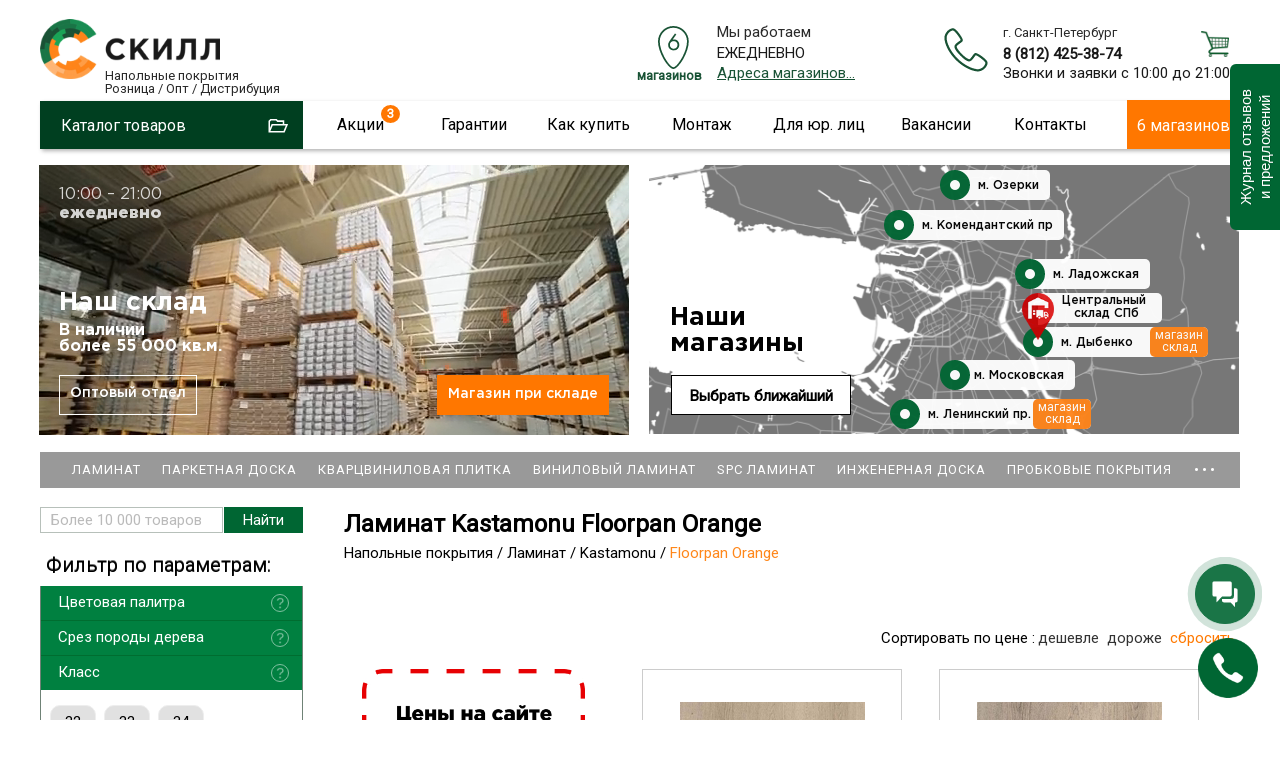

--- FILE ---
content_type: text/html; charset=utf-8
request_url: https://skill-spb.ru/Napolnyie-pokryitiya/Laminat/Kastamonu/Floorpan-Orange.html
body_size: 27854
content:
<!DOCTYPE html>
<html lang="ru-ru" >
<head>
<script type="text/javascript">window.ab_id=156535</script>
<script src="https://cdn.botfaqtor.ru/one.js"></script>
<!-- Yandex.Metrika counter -->
<script type="text/javascript" >
var ip = {ip_address: "31.131.251.68"}; 
   (function(m,e,t,r,i,k,a){m[i]=m[i]||function(){(m[i].a=m[i].a||[]).push(arguments)};
   m[i].l=1*new Date();
   for (var j = 0; j < document.scripts.length; j++) {if (document.scripts[j].src === r) { return; }}
   k=e.createElement(t),a=e.getElementsByTagName(t)[0],k.async=1,k.src=r,a.parentNode.insertBefore(k,a)})
   (window, document, "script", "https://mc.yandex.ru/metrika/tag.js", "ym");

   ym(11022352, "init", {
        clickmap:true,
        trackLinks:true,
        accurateTrackBounce:true,
        webvisor:true,
        params:window.ip
   });
</script>
<noscript><div><img src="https://mc.yandex.ru/watch/11022352" style="position:absolute; left:-9999px;" alt="" /></div></noscript>
<!-- /Yandex.Metrika counter -->
<script language="JavaScript" type="text/javascript" src="/js/kick_sovetnik/dist/index.min.js"></script>
<link rel="icon" type="image/png" sizes="120x120" href="/images/favicon.png">
<link rel="icon" href="/images/favicon.svg" type="image/svg+xml">
<meta name="viewport" content="width=device-width, initial-scale=0.5,user-scalable=yes"/>
<meta name="yandex-verification" content="e317e243fbdfedde" />
<link href="https://fonts.googleapis.com/css?family=Roboto&display=swap" rel="stylesheet">
<link type="text/css" rel="stylesheet" media="screen, projection" href="/js/jquery/qtip2/jquery.qtip.css" />
<link type="text/css" rel="stylesheet" media="screen, projection" href="/js/wow/animate.css" />
<link type="text/css" rel="stylesheet" media="screen, projection" href="/js/jquery/fancybox/jquery.fancybox-1.3.4.css" />
<link type="text/css" rel="stylesheet" media="screen, projection" href="/js/jquery/ui.new/jquery-ui.min.css" />
<link type="text/css" rel="stylesheet" media="screen, projection" href="/js/jquery/kwiks/default.css?v=230620" />
<link rel="stylesheet" href="/templates/skill/css/normalize.css" type="text/css" />
<script language="JavaScript" type="text/javascript" src="/js/jquery/jquery-1.4.4.min.js"></script>

<script src="/js/jquery/jquery.validate.min.js" type="text/javascript" language="JavaScript"></script>
<script src="/js/jquery/additional-methods.min.js" type="text/javascript" language="JavaScript"></script>
  <base href="https://skill-spb.ru/"/>
  <meta http-equiv="content-type" content="text/html; charset=utf-8" />
  <meta name="robots" content="index, follow" />
  <meta name="keywords" content="floorpan orange , kastamonu , ламинат , напольные покрытия,скилл,https://skill-spb.ru" />
  <meta name="description" content="Распродажа ламинатa Kastamonu Floorpan Orange  со склада! Самые низкие цены в Санкт-Петербурге!  Множество расцветок и дизайнов. Быстрая доставка. Магазин напольных покрытий Скилл работаем ежедневно с Пн-Вс с 10:00 до 21:00 +7(812)425-38-74" />
  <title>Ламинат Kastamonu Floorpan Orange  — купить недорого в СПб</title>
  <link href="/favicon.ico" rel="shortcut icon" type="image/x-icon" />
  <link rel="stylesheet" href="/plugins/content/extravote/extravote.css" type="text/css" />
  <script type="text/javascript" src="/plugins/content/extravote/extravote.js"></script>
  <script type="text/javascript">var cart_title = "Корзина";var ok_lbl="Продолжить";var cancel_lbl="Отменить";var notice_lbl="Уведомление";var live_site="https://skill-spb.ru";</script>

<link rel="stylesheet" href="/templates/system/css/system.css" type="text/css" />
<link rel="stylesheet" href="/templates/system/css/general.css" type="text/css" />
<link rel="stylesheet" href="/templates/skill/css/template.css?v=230620" type="text/css" /><link rel="stylesheet" href="/css/redesign.css?v=210126" type="text/css" />
<link rel="stylesheet" href="/css/desktop.css?v=110725" type="text/css" />
<link rel="stylesheet" href="/css/skillspb.css?v=271124" type="text/css" />
<meta name='yandex-verification' content='41bad4472e704f27' />

 
<script language="JavaScript" type="text/javascript" src="/js/ajax.js?v=230620"></script>
<script language="JavaScript" type="text/javascript" src="/js/mobile_detect/mobile-detect.js"></script><script language="JavaScript" type="text/javascript" src="/js/mobile_detect/mobile.js"></script>
<script type="text/javascript">jQuery.noConflict();</script>
<script language="JavaScript" type="text/javascript" src="/js/jquery/ui.new/jquery-ui.min.js"></script>
<script language="JavaScript" type="text/javascript" src="/js/jquery/jquery.easing.1.1.1.js"></script>
<script language="JavaScript" type="text/javascript" src="/js/jquery/fancybox/jquery.easing-1.3.pack.js"></script>
<script language="JavaScript" type="text/javascript" src="/js/jquery/jquery.highlight.js"></script><script type="text/javascript" src="/js/virtuemart.js"></script><script language="JavaScript" type="text/javascript" src="/js/script_j.js"></script>
<link rel="stylesheet" href="/js/jquery/priceslider/css/jslider.css" type="text/css" />
<link rel="stylesheet" href="/js/jquery/priceslider/css/jslider.round.css" type="text/css" />

<script language="JavaScript" type="text/javascript" src="/js/jquery/flexmenu/modernizr.custom.js"></script>
<script language="JavaScript" type="text/javascript" src="/js/jquery/flexmenu/flexmenu.min.js"></script>
<script language="JavaScript" type="text/javascript" src="/js/jquery/flexmenu/script.js"></script>
<!--[if IE]>
<script src="/js/IE9.js"></script>
<link rel="stylesheet" href="/templates/skill/css/ie.css" type="text/css" />
<![endif]-->
<!--[if IE9]>
<script src="/js/IE9.js"></script>
<link rel="stylesheet" href="/templates/skill/css/ie.css" type="text/css" />
<![endif]-->
</head>
<body class="poli_h">
<div id="zzy"><div id="zzym">


<div id="zzyn">
<a id="up"></a>
	<div id="main">
		<div id="header">
<div id="right_top">		<div class="moduletable">
					<script language="JavaScript" type="text/javascript" 
 src="/txt/form/script.js?v=141221"></script>
<link type="text/css" rel="stylesheet" media="screen, projection" href="https://skill-spb.ru/txt/form/form.css?v=141221" />
<script language="JavaScript" type="text/javascript" src="https://skill-spb.ru/js/jquery/bootstrap/bootstrap-switch2.js"></script>
<link type="text/css" rel="stylesheet" media="screen, projection" href="https://skill-spb.ru/js/jquery/bootstrap/bootstrap-switch.css" />
<div class='zenden'></div>
<div class='zenden_etc'>
</div>
		</div>
			<div class="moduletable">
					<script type="text/javascript" src="//vk.com/js/api/openapi.js?105"></script>
<script type="text/javascript">
  VK.init({apiId: 2640081, onlyWidgets: true});
</script>		</div>
	</div><div id="fix">		<div class="moduletable zzcity">
					<div class="zz1r">
<div class="zz zz1">
<a href="https://skill-spb.ru/">
<img src="https://skill-spb.ru/images/redesign2/logo.png" alt="Скилл"/>
<span class="zz1s1">Напольные покрытия</span>
<span class="zz1s3">Розница / Опт / Дистрибуция</span>
</a>
</div>



<div class="zz zz101">
<!--<a href="/txt/banner_2020.php" class="banner_2020_click">-->

<span class="zz101s2">Магазины и склад открыты!</span>
<!--</a>-->
</div>



<div class="zz zz2">
<div class="zz2d1">г. Санкт-Петербург</div>
<div class="zz2d3"><a href="tel:+78124253874">8 (812) 425-38-74</a></div>
<!---
<div class="zz2d3"><a href="tel:+78124253874"><strong class="class1">8 (812)  <span>425-38-74</span></strong></a></div>
<div class="zz2d2"><a href="tel:88005559634"><strong class="class1">8 (800) <span>555-96-34</span></strong></a></div>
-->
<div class="zz2d4">Звонки и заявки с 10:00 до 21:00</div>
</div>


<div class="zz zz7" id="zz7">
<div class="zz7d4">Мы работаем</div>
<div class="zz7d7">ЕЖЕДНЕВНО</div>
<div class="zz7d5"><a href="https://skill-spb.ru/cont.html">Адреса магазинов...</a></div>

<div class="zz7d8">МАГАЗИНОВ</div>
</div>




<div class="cart_zz"><!-- START: Modules Anywhere -->
<div class="vmCartModule cart0">






 
    <div class="empty cartr">
<a href="/View-your-cart-content.html"><img src="//skill-spb.ru/images/redesign/cart2.png"></a>
</div>
        

</div>
<!-- END: Modules Anywhere --></div>


</div>		</div>
	
<div id="top2" class="clr">		<div class="moduletable_top11">
					<div class="topmenu tm_topmenu" id="topmenu1">
<ul class="menu smenu">
<li class="noclick  tm_catalog"><a class="arrow">Каталог товаров</a>
<ul class="dropdown-menu">
<li class="first"><a href="https://skill-spb.ru/Napolnyie-pokryitiya/Laminat.html">Ламинат</a></li>
<li><a href="https://skill-spb.ru/Napolnyie-pokryitiya/Parketnaya-doska.html">Паркетная доска</a></li>
<li><a href="https://skill-spb.ru/Kvarts-vinilovaya-plitka.html">Кварцвиниловая плитка</a></li>
<li><a href="https://skill-spb.ru/Napolnyie-pokryitiya/Probkovoe-pokryitie.html">Пробковые покрытия</a></li>
<li><a href="https://skill-spb.ru/Kvarts-vinilovaya-plitka.html">Плитка ПВХ</a></li>
<li><a href="https://skill-spb.ru/Napolnyie-pokryitiya/Aksessuaryi.html">Плинтус/подложка</a></li>
<li><a href="https://skill-spb.ru/Napolnyie-pokryitiya/Linoleum.html">Линолеум</a></li>
<li><a href="https://skill-spb.ru/Napolnyie-pokryitiya/Kovrolin.html">Ковролин</a></li>

<li><a href="https://skill-spb.ru/Napolnyie-pokryitiya/Massivnaya-doska.html">Массивная доска</a></li>
<li><a href="https://skill-spb.ru/Napolnyie-pokryitiya/Keraminovyie-polyi.html">Кераминовые полы</a></li>
<li><a href="https://skill-spb.ru/Napolnyie-pokryitiya/Inzhenernaya-doska.html">Инженерная доска</a></li>

<li><a href="https://skill-spb.ru/Napolnyie-pokryitiya/Stenovyie-paneli.html">Стеновые панели</a></li>
</ul>
</li>



<li class="noclick menu_akcii akcii_poli"><a href="https://skill-spb.ru/actions.html" class="arrow">Акции</a>
<ul class="dropdown-menu">
<li class="first"><a href="https://skill-spb.ru/actions.html">Напольные покрытия</a></li>
<li><a class="top_stretch" href="https://skill-spb.ru/stretch-ceiling.html">Натяжные потолки<span style="display: none;">Бесплатно</span></a></li>
</ul>
</li>

<li class="noclick"><a href="https://skill-spb.ru/garanty.html" class="arrow">Гарантии</a>
<ul class="dropdown-menu">
<li class="first"><a href="https://skill-spb.ru/sertifikat.html">Сертификаты</a></li>
<!--
<li><a href="https://skill-spb.ru/pismoruk">Письмо Директору</a></li>
-->
<li><a href="https://skill-spb.ru/feedback.html">Оставить отзыв</a></li>
<li><a href="https://skill-spb.ru/garanty.html">Возврат товара</a></li>
<li><a href="https://skill-spb.ru/garanty.html">Договор</a></li>
<li><a href="https://skill-spb.ru/cont.html#rekviziti1">Наши реквизиты</a></li>
</ul>
</li>
<li class="noclick"><a href="https://skill-spb.ru/about.html" class="arrow">Как купить</a>
<ul class="dropdown-menu">
<li class="first"><a href="https://skill-spb.ru/about.html">Способы оплаты</a></li>
<li><a href="https://skill-spb.ru/about.html">Доставка</a></li>
<li><a href="https://skill-spb.ru/cont.html">Наши магазины</a></li>
<!--
<li><a href="https://skill-spb.ru/cont.html#rekviziti1">Наши реквизиты</a></li>
-->
</ul>
</li>
<li class="noclick"><a href="https://skill-spb.ru/ukladkapola.html" class="arrow">Монтаж</a>
<ul class="dropdown-menu">
<li class="first"><a href="https://skill-spb.ru/ukladkapola.html">Укладка напольных покрытий</a></li>
<li><a href="https://skill-spb.ru/kakukladivatlaminat.html">Инструкции</a></li>
</ul>
</li>
<li class="noclick"><a href="https://skill-spb.ru/optom.html" class="arrow">Для юр. лиц</a>
<!--
<ul class="dropdown-menu">
<li class="first"><a href="https://skill-spb.ru/snabgentsam.html">Снабженцам</a></li>
<li><a href="https://skill-spb.ru/optom.html">Юр.лицам</a></li>
<li><a href="https://skill-spb.ru/dizayneram.html">Дизайнерам</a></li>
<li><a href="https://skill-spb.ru/stroitelym.html">Строителям</a></li>
</ul>
-->
<li class="noclick"><a href="https://skill-spb.ru/vacancy.html" class="arrow">Вакансии</a>
</li>
<li class="noclick"><a href="https://skill-spb.ru/cont.html" class="arrow">Контакты</a>
<ul class="dropdown-menu">
<li class="first"><a href="https://skill-spb.ru/cont.html">Наши магазины</a></li>
<li><a href="https://skill-spb.ru/cont.html">Cвязаться с нами</a></li>
<!--
<li><a href="https://skill-spb.ru/cont.html#rekviziti1">Наши реквизиты</a></li>
-->
<li><a href="https://skill-spb.ru/feedback.html">Новости и отзывы</a></li>

<li><a href="https://skill-spb.ru/franchise">Франшиза</a></li>
<!--
<li><a href="https://skill-spb.ru/pismoruk">Написать письмо директору</a></li>
-->
</ul>
</li>


<li class="tm_magazinov"><a href="https://skill-spb.ru/cont.html">6 магазинов</a></li>
 </ul>
   
 </div>		</div>
	 
<div id="search">
	<div id="search_sub"></div>
					</div> 		
			</div></div>		</div>
							
						<div class="top1">		<div class="moduletable">
					<div class="header1">
<div id="container" class="container1">
<div class="flexslider flexslider1  flexslider2021">
<ul class="slides2">
			<li class="firsts">
			

			
			
	<div>	
<video class="lazy" autoplay muted loop playsinline  poster="/images/redesign2/redesign3/first.jpg">
  <source data-src="/images/redesign2/redesign3/sklad.mp4" type="video/mp4">
</video>	
</div>
    <script type="text/javascript">
        document.addEventListener("DOMContentLoaded", function() {
  var lazyVideos = [].slice.call(document.querySelectorAll("video.lazy"));

  if ("IntersectionObserver" in window) {
    var lazyVideoObserver = new IntersectionObserver(function(entries, observer) {
      entries.forEach(function(video) {
        if (video.isIntersecting) {
          for (var source in video.target.children) {
            var videoSource = video.target.children[source];
            if (typeof videoSource.tagName === "string" && videoSource.tagName === "SOURCE") {
              videoSource.src = videoSource.dataset.src;
            }
          }

          video.target.load();
          video.target.classList.remove("lazy");
          lazyVideoObserver.unobserve(video.target);
        }
      });
    });

    lazyVideos.forEach(function(lazyVideo) {
      lazyVideoObserver.observe(lazyVideo);
    });
  }
});
    </script>
    
    
    
    
<span class="m1">
	<span>10:00 – 21:00</span>
<strong>ежедневно</strong>
</span>

<span class="m2">
	<!--<span>Центральный <br>склад СЗФО</span>-->
	<span>Наш склад</span>
	<span class="m2_2">В <span class="m2_2_1">наличии</span><br>
более 55 000 кв.м.</span>

</span>


<a href="https://skill-spb.ru/optom.html" class="m3">Оптовый отдел</a>
<a href="https://skill-spb.ru/cont.html#adrez_promishlennaya" class="m4">Магазин при складе</a>


</li>
<!--
<li class="too">

<div></div>

<span class="m1">
	<span>10:00 – 21:00</span>
<strong>ежедневно</strong>
</span>

<span class="m2">
	<span>Магазин<br>– Склад</span>
<strong><a href="https://skill-spb.ru/cont.html#adrez_leninskii">Ленинский пр.</a></strong>
<strong><a href="https://skill-spb.ru/cont.html#adrez_promishlennaya">ул. Промышленная</a></strong>
</span>

<a href="https://skill-spb.ru/cont.html" class="m4">В магазин</a>
				
</li>
-->
<li class="lasts">

	<a class="m10" href="https://skill-spb.ru/cont.html">
Наши<br> магазины
</a>

<span class="m11">

<a class="a1" href="https://skill-spb.ru/cont.html#adrez_viborg">
<span>	 </span>
м. Озерки
<strong><b></b>3 мин.</strong>
</a>
<a class="a2" href="https://skill-spb.ru/cont.html#adrez_zanevs">
<span> </span>
м. Ладожская
<strong><b></b>5 мин.</strong>
</a>
<a class="a3" href="https://skill-spb.ru/cont.html#adrez_pobedi">
<span> </span>
м. Парк Победы
<strong><b></b>5 мин.</strong>
</a>
<a class="a4" href="https://skill-spb.ru/cont.html#adrez_leninskii">
<span> </span>
м. Ленинский пр.
<strong><b></b>7 мин.</strong>
</a>
<a class="a5" href="https://skill-spb.ru/cont.html#adrez_komendantskaya">
<span> </span>
м. Комендантский пр
<strong><b></b>3 мин.</strong>
</a>
<a class="a6" href="https://skill-spb.ru/cont.html#adrez_promishlennaya">
<span> </span>
м. Дыбенко
<strong><b></b>15 мин.</strong>
</a>


<a class="a20" href="https://skill-spb.ru/cont.html#adrez_promishlennaya">
<span> </span>
Центральный склад СПб
</a>


<a class="a30" href="https://skill-spb.ru/cont.html#vasileostrovski">
<span> </span>
м. Василеостровская
</a>


</span>	


<a class="m12" href="https://skill-spb.ru/cont.html">
Выбрать ближайший
</a>


					
</li>							
			</ul>
			</div>
  


	</div>


<div class="bottomheader2">
<ul>
<li><a href="https://skill-spb.ru/Napolnyie-pokryitiya/Laminat.html">Ламинат</a></li>
<li class="bottomheader_li2"><a href="https://skill-spb.ru/Napolnyie-pokryitiya/Parketnaya-doska.html">Паркетная доска</a></li>
<li><a href="https://skill-spb.ru/Kvarts-vinilovaya-plitka.html">Кварцвиниловая плитка</a></li>

<li><a href="https://skill-spb.ru/Napolnyie-pokryitiya/Kvarts-vinilovaya-plitka/Vyibrat-kvarts-vinilovuyu-plitku.html">Виниловый ламинат</a></li>
<li><a href="https://skill-spb.ru/Napolnyie-pokryitiya/Kvarts-vinilovaya-plitka/Vyibrat-kvarts-vinilovuyu-plitku/Laminat-SPC.html">SPC ламинат</a></li>



<li><a href="https://skill-spb.ru/Napolnyie-pokryitiya/Inzhenernaya-doska.html">Инженерная доска</a></li>
<li><a href="https://skill-spb.ru/Napolnyie-pokryitiya/Probkovoe-pokryitie.html">Пробковые покрытия</a></li>
<li><a href="https://skill-spb.ru/Kvarts-vinilovaya-plitka.html">Плитка ПВХ</a></li>
<li><a href="https://skill-spb.ru/Napolnyie-pokryitiya/Aksessuaryi.html">Плинтусы/подложка</a></li>
<li><a href="https://skill-spb.ru/Napolnyie-pokryitiya/Stenovyie-paneli.html">Стеновые панели</a></li>
</ul>
</div>

</div>
		</div>
	</div> 	
		<div id="tott" class="clr">
			<div class="clear"></div>

			<div id="content">
			
				<div class="sub">
				<div id="top"></div>
				
					<div class="pre_content">		<div class="moduletable">
					<script type="text/javascript" src="/js/jquery/jquery.form.min.js"></script>
<script type="text/javascript" src="/components/com_virtuemart/js/slimbox/mootools/mootools-release-1.11.js"></script>
		</div>
			<div class="moduletable">
					<div id="dopoln"></div>		</div>
	</div>
					<div id="main_content" class="clr"><div id="vmMainPage">
 


<script type="text/javascript" language="javascript">
<!--
var sfolder = '';
var extravote_text=Array('Ваш броузер не поддерживает AJAX!','Загрузка','Спасибо, Ваш голос принят!','Вы должны Войти, чтобы голосовать.','Вы уже голосовали.','Голосов','');
-->
</script><h1 class="category_h1">Ламинат Kastamonu Floorpan Orange </h1>
<div class="pathway_upper">
<span itemscope itemtype="http://schema.org/BreadcrumbList">
<span itemprop="itemListElement" itemscope itemtype="http://schema.org/ListItem" class="pathway_up">
	<a class="pathway" itemprop="item" href="/Napolnyie-pokryitiya.html"><span itemprop="name">Напольные покрытия</span></a>
	<meta itemprop="position" content="1" />
	</span>/<span itemprop="itemListElement" itemscope itemtype="http://schema.org/ListItem" class="pathway_up">
	<a class="pathway" itemprop="item" href="/Napolnyie-pokryitiya/Laminat.html"><span itemprop="name">Ламинат</span></a>
	<meta itemprop="position" content="2" />
	</span>/<span itemprop="itemListElement" itemscope itemtype="http://schema.org/ListItem" class="pathway_up">
	<a class="pathway" itemprop="item" href="/Napolnyie-pokryitiya/Laminat/Kastamonu.html"><span itemprop="name">Kastamonu</span></a>
	<meta itemprop="position" content="3" />
	</span>/<span itemprop="itemListElement" itemscope itemtype="http://schema.org/ListItem" class="pathway_up3">
	<span itemprop="name">
	Floorpan Orange	</span>
	<meta itemprop="position" content="4" />
	</span>
	</span>
 </div>
 
<div class="category_header">

<div class="topcategory-up">
<ul class="topcategory topcategory_n topcategory-main clearfix" id="topcat_4991">


</ul>
</div>	
	
</div>
 <div class="pathway"></div><div class="clr"></div>
<div class="order_select sortirovka" id="#order_select">
        <div class="sort_title">Сортировать по цене :</div>
		        <div class="sort_item ">
		<a href="/Napolnyie-pokryitiya/Laminat/Kastamonu/Floorpan-Orange.html?DescOrderBy=ASC&amp;orderby=product_price#order_select" class="sort_link" id="sort_link1">дешевле</a>
		<a href="/Napolnyie-pokryitiya/Laminat/Kastamonu/Floorpan-Orange.html?DescOrderBy=DESC&amp;orderby=product_price#order_select" class="sort_link" id="sort_link2">дороже</a>
		<a href="/Napolnyie-pokryitiya/Laminat/Kastamonu/Floorpan-Orange.html?DescOrderBy=ASC&amp;orderby=product_sort#order_select" class="sort_link" id="sort_link3">сбросить</a>
        </div>
</div>
     <form action="https://skill-spb.ru/index.php" method="get" name="order">
    <input type="hidden" name="Itemid" value="24" />
    <input type="hidden" name="option" value="com_virtuemart" />
    <input type="hidden" name="page" value="shop.browse" />
    <input type="hidden" name="category_id" value="4991" />
    <input type="hidden" name="manufacturer_id" value="0" />
    <input type="hidden" name="keyword" value="" />
    <input type="hidden" name="keyword1" value="" />
    <input type="hidden" name="keyword2" value="" />  
</form>	<script language="JavaScript" type="text/javascript" src="/js/jquery/preload/jquery.preload.min.js"></script>
		
<div class='pbrowse_3 abrowse_4991' id='zaza22' itemscope itemtype='http://schema.org/ItemList'><div class='browse_col'><div class="browse3_main zbrowse_10 zbrowse_3 vn vn6 vn7 " id="vn6">
<div>
<a href="/actions.html">

</a>
</div>
</div><div class='browse3_main zbrowse_10 zbrowse_3 ' id='p0_2'><div  itemscope itemprop="itemListElement" itemtype="http://schema.org/Product">
   <div class="kproduct_image_up">
<div class="kproduct_image">
<a  rel="mini" itemprop="url" href="/KASTAMONU07022001-Kastamonu-Floorpan-Orange-FP951-Dub-Lunnyiy.html"><img alt='Ламинат Kastamonu Floorpan Orange FP951 Дуб Лунный 'title='Ламинат Kastamonu Floorpan Orange FP951 Дуб Лунный ' src='/shop/product/kastamonu_orange_fp951_mini.jpg' class='product_img' itemprop='image' /></a></div>
</div>
 
 	<div class="haracter_body2" style="display: none;"  itemprop="description"></div>
	 
<div class="kproduct_name"><a href="/KASTAMONU07022001-Kastamonu-Floorpan-Orange-FP951-Dub-Lunnyiy.html" class="main_a"><span itemprop="name">Ламинат Kastamonu Floorpan Orange FP951 Дуб Лунный </span></a></div>
 <div class="product_price" itemscope itemtype="https://schema.org/Offer"  itemprop="offers">	<span class="product-Old-Price old_price">
		1 035 <span>руб./м<sup>2</sup></span>  <span class="old_m"></span></span>
	<br/>
		<span class="productPrice">
	<span class="productPrice2" itemprop="price" content="867">
		867 <span>руб./м<sup>2</sup></span>  		<span class="mm"></span>
				</span>
	</span>
 <meta itemprop="priceCurrency" content="RUB">
 </div>
<div class="kproduct_etc">
<div class="kproduct_kupit"><form action="https://skill-spb.ru/index.php" method="post" name="addtocart" id="addtocart867_1" class="addtocart_form" >
   <div style="display:none;"> <input type="text" class="inputboxquantity" size="2" id="quantity26436" name="quantity[]" value="1" />
		<input type="button" class="quantity_box_button quantity_box_button_up" onclick="var qty_el = document.getElementById('quantity26436'); var qty = qty_el.value; if( !isNaN( qty )) qty_el.value++;return false;" />
		<input type="button" class="quantity_box_button quantity_box_button_down" onclick="var qty_el = document.getElementById('quantity26436'); var qty = qty_el.value; if( !isNaN( qty ) &amp;&amp; qty > 0 ) qty_el.value--;return false;" />
		м<sup>2&nbsp;</sup> </div>
	<input type="submit" class="addtocart_button laddtocart2" value="Заказать" title="Купить" />
    <input type="hidden" name="category_id" value="4991" /><input type="hidden" name="product_id" value="26436" /><input type="hidden" name="prod_id[]" value="26436" /><input type="hidden" name="page" value="shop.cart" /><input type="hidden" name="func" value="cartadd" /><input type="hidden" name="Itemid" value="24" /><input type="hidden" name="option" value="com_virtuemart" /><input type="hidden" name="set_price[]" value="" /><input type="hidden" name="adjust_price[]" value="" /><input type="hidden" name="master_product[]" value="" />
</form></div></div></div></div>
<div class='browse3_main zbrowse_10 zbrowse_3 end' id='p0_3'><div  itemscope itemprop="itemListElement" itemtype="http://schema.org/Product">
   <div class="kproduct_image_up">
<div class="kproduct_image">
<a  rel="mini" itemprop="url" href="/KASTAMONU07022002-Kastamonu-Floorpan-Orange-FP952-Dub-ZHemchuzhnyiy.html"><img alt='Ламинат Kastamonu Floorpan Orange FP952 Дуб Жемчужный 'title='Ламинат Kastamonu Floorpan Orange FP952 Дуб Жемчужный ' src='/shop/product/kastamonu_orange_fp952_mini.jpg' class='product_img' itemprop='image' /></a></div>
</div>
 
 	<div class="haracter_body2" style="display: none;"  itemprop="description"></div>
	 
<div class="kproduct_name"><a href="/KASTAMONU07022002-Kastamonu-Floorpan-Orange-FP952-Dub-ZHemchuzhnyiy.html" class="main_a"><span itemprop="name">Ламинат Kastamonu Floorpan Orange FP952 Дуб Жемчужный </span></a></div>
 <div class="product_price" itemscope itemtype="https://schema.org/Offer"  itemprop="offers">	<span class="product-Old-Price old_price">
		1 035 <span>руб./м<sup>2</sup></span>  <span class="old_m"></span></span>
	<br/>
		<span class="productPrice">
	<span class="productPrice2" itemprop="price" content="867">
		867 <span>руб./м<sup>2</sup></span>  		<span class="mm"></span>
				</span>
	</span>
 <meta itemprop="priceCurrency" content="RUB">
 </div>
<div class="kproduct_etc">
<div class="kproduct_kupit"><form action="https://skill-spb.ru/index.php" method="post" name="addtocart" id="addtocart867_2" class="addtocart_form" >
   <div style="display:none;"> <input type="text" class="inputboxquantity" size="2" id="quantity26437" name="quantity[]" value="1" />
		<input type="button" class="quantity_box_button quantity_box_button_up" onclick="var qty_el = document.getElementById('quantity26437'); var qty = qty_el.value; if( !isNaN( qty )) qty_el.value++;return false;" />
		<input type="button" class="quantity_box_button quantity_box_button_down" onclick="var qty_el = document.getElementById('quantity26437'); var qty = qty_el.value; if( !isNaN( qty ) &amp;&amp; qty > 0 ) qty_el.value--;return false;" />
		м<sup>2&nbsp;</sup> </div>
	<input type="submit" class="addtocart_button laddtocart2" value="Заказать" title="Купить" />
    <input type="hidden" name="category_id" value="4991" /><input type="hidden" name="product_id" value="26437" /><input type="hidden" name="prod_id[]" value="26437" /><input type="hidden" name="page" value="shop.cart" /><input type="hidden" name="func" value="cartadd" /><input type="hidden" name="Itemid" value="24" /><input type="hidden" name="option" value="com_virtuemart" /><input type="hidden" name="set_price[]" value="" /><input type="hidden" name="adjust_price[]" value="" /><input type="hidden" name="master_product[]" value="" />
</form></div></div></div></div></div>
<div class='browse_col'><div class='browse3_main zbrowse_10 zbrowse_3 ' id='p1_4'><div  itemscope itemprop="itemListElement" itemtype="http://schema.org/Product">
   <div class="kproduct_image_up">
<div class="kproduct_image">
<a  rel="mini" itemprop="url" href="/KASTAMONU07022003-Kastamonu-Floorpan-Orange-FP953-Dub-Evropeyskiy.html"><img alt='Ламинат Kastamonu Floorpan Orange FP953 Дуб Европейский 'title='Ламинат Kastamonu Floorpan Orange FP953 Дуб Европейский ' src='/shop/product/kastamonu_orange_fp953_mini.jpg' class='product_img' itemprop='image' /></a></div>
</div>
 
 	<div class="haracter_body2" style="display: none;"  itemprop="description"></div>
	 
<div class="kproduct_name"><a href="/KASTAMONU07022003-Kastamonu-Floorpan-Orange-FP953-Dub-Evropeyskiy.html" class="main_a"><span itemprop="name">Ламинат Kastamonu Floorpan Orange FP953 Дуб Европейский </span></a></div>
 <div class="product_price" itemscope itemtype="https://schema.org/Offer"  itemprop="offers">	<span class="product-Old-Price old_price">
		1 035 <span>руб./м<sup>2</sup></span>  <span class="old_m"></span></span>
	<br/>
		<span class="productPrice">
	<span class="productPrice2" itemprop="price" content="867">
		867 <span>руб./м<sup>2</sup></span>  		<span class="mm"></span>
				</span>
	</span>
 <meta itemprop="priceCurrency" content="RUB">
 </div>
<div class="kproduct_etc">
<div class="kproduct_kupit"><form action="https://skill-spb.ru/index.php" method="post" name="addtocart" id="addtocart867_3" class="addtocart_form" >
   <div style="display:none;"> <input type="text" class="inputboxquantity" size="2" id="quantity26438" name="quantity[]" value="1" />
		<input type="button" class="quantity_box_button quantity_box_button_up" onclick="var qty_el = document.getElementById('quantity26438'); var qty = qty_el.value; if( !isNaN( qty )) qty_el.value++;return false;" />
		<input type="button" class="quantity_box_button quantity_box_button_down" onclick="var qty_el = document.getElementById('quantity26438'); var qty = qty_el.value; if( !isNaN( qty ) &amp;&amp; qty > 0 ) qty_el.value--;return false;" />
		м<sup>2&nbsp;</sup> </div>
	<input type="submit" class="addtocart_button laddtocart2" value="Заказать" title="Купить" />
    <input type="hidden" name="category_id" value="4991" /><input type="hidden" name="product_id" value="26438" /><input type="hidden" name="prod_id[]" value="26438" /><input type="hidden" name="page" value="shop.cart" /><input type="hidden" name="func" value="cartadd" /><input type="hidden" name="Itemid" value="24" /><input type="hidden" name="option" value="com_virtuemart" /><input type="hidden" name="set_price[]" value="" /><input type="hidden" name="adjust_price[]" value="" /><input type="hidden" name="master_product[]" value="" />
</form></div></div></div></div>
<div class='browse3_main zbrowse_10 zbrowse_3 ' id='p1_5'><div  itemscope itemprop="itemListElement" itemtype="http://schema.org/Product">
   <div class="kproduct_image_up">
<div class="kproduct_image">
<a  rel="mini" itemprop="url" href="/KASTAMONU07022004-Kastamonu-Floorpan-Orange-FP954-Dub-Tirolskiy.html"><img alt='Ламинат Kastamonu Floorpan Orange FP954 Дуб Тирольский 'title='Ламинат Kastamonu Floorpan Orange FP954 Дуб Тирольский ' src='/shop/product/kastamonu_orange_fp954_mini.jpg' class='product_img' itemprop='image' /></a></div>
</div>
 
 	<div class="haracter_body2" style="display: none;"  itemprop="description"></div>
	 
<div class="kproduct_name"><a href="/KASTAMONU07022004-Kastamonu-Floorpan-Orange-FP954-Dub-Tirolskiy.html" class="main_a"><span itemprop="name">Ламинат Kastamonu Floorpan Orange FP954 Дуб Тирольский </span></a></div>
 <div class="product_price" itemscope itemtype="https://schema.org/Offer"  itemprop="offers">	<span class="product-Old-Price old_price">
		1 035 <span>руб./м<sup>2</sup></span>  <span class="old_m"></span></span>
	<br/>
		<span class="productPrice">
	<span class="productPrice2" itemprop="price" content="867">
		867 <span>руб./м<sup>2</sup></span>  		<span class="mm"></span>
				</span>
	</span>
 <meta itemprop="priceCurrency" content="RUB">
 </div>
<div class="kproduct_etc">
<div class="kproduct_kupit"><form action="https://skill-spb.ru/index.php" method="post" name="addtocart" id="addtocart867_4" class="addtocart_form" >
   <div style="display:none;"> <input type="text" class="inputboxquantity" size="2" id="quantity26439" name="quantity[]" value="1" />
		<input type="button" class="quantity_box_button quantity_box_button_up" onclick="var qty_el = document.getElementById('quantity26439'); var qty = qty_el.value; if( !isNaN( qty )) qty_el.value++;return false;" />
		<input type="button" class="quantity_box_button quantity_box_button_down" onclick="var qty_el = document.getElementById('quantity26439'); var qty = qty_el.value; if( !isNaN( qty ) &amp;&amp; qty > 0 ) qty_el.value--;return false;" />
		м<sup>2&nbsp;</sup> </div>
	<input type="submit" class="addtocart_button laddtocart2" value="Заказать" title="Купить" />
    <input type="hidden" name="category_id" value="4991" /><input type="hidden" name="product_id" value="26439" /><input type="hidden" name="prod_id[]" value="26439" /><input type="hidden" name="page" value="shop.cart" /><input type="hidden" name="func" value="cartadd" /><input type="hidden" name="Itemid" value="24" /><input type="hidden" name="option" value="com_virtuemart" /><input type="hidden" name="set_price[]" value="" /><input type="hidden" name="adjust_price[]" value="" /><input type="hidden" name="master_product[]" value="" />
</form></div></div></div></div>


<!--

<div class="browse3_main zbrowse_10 zbrowse_3 vn vn1" id="vn1">
<div>
<a href="https://skill-spb.ru/kakoylaminatililaminatluchshe.html">
<span class="vn1_1">КАК ВЫБРАТЬ ЛАМИНАТ?</span>
<span class="vn1_2">Рейтинг марок ламината</span>
<span class="vn1_3">Читать статью...</span>
</a>
</div>
</div>
-->
 

<div class="browse3_main zbrowse_10 zbrowse_3 vn vn6 vn8" id="vn6">
<div>

</div>
</div>


















<div class="akcii_black_friday akcii_stretch_ceiling randoms2"><a href="//skill-spb.ru/stretch-ceiling.html"><img src="//skill-spb.ru/images/akcii/stretch_ceiling.jpg" alt="" /> </a></div><div class='browse3_main zbrowse_10 zbrowse_3 ' id='p2_7'><div  itemscope itemprop="itemListElement" itemtype="http://schema.org/Product">
   <div class="kproduct_image_up">
<div class="kproduct_image">
<a  rel="mini" itemprop="url" href="/KASTAMONU07022006-Kastamonu-Floorpan-Orange-FP956-Dub-Karamelnyiy.html"><img alt='Ламинат Kastamonu Floorpan Orange FP956 Дуб Карамельный 'title='Ламинат Kastamonu Floorpan Orange FP956 Дуб Карамельный ' src='/shop/product/kastamonu_orange_fp956_mini.jpg' class='product_img' itemprop='image' /></a></div>
</div>
 
 	<div class="haracter_body2" style="display: none;"  itemprop="description"></div>
	 
<div class="kproduct_name"><a href="/KASTAMONU07022006-Kastamonu-Floorpan-Orange-FP956-Dub-Karamelnyiy.html" class="main_a"><span itemprop="name">Ламинат Kastamonu Floorpan Orange FP956 Дуб Карамельный </span></a></div>
 <div class="product_price" itemscope itemtype="https://schema.org/Offer"  itemprop="offers">	<span class="product-Old-Price old_price">
		1 035 <span>руб./м<sup>2</sup></span>  <span class="old_m"></span></span>
	<br/>
		<span class="productPrice">
	<span class="productPrice2" itemprop="price" content="867">
		867 <span>руб./м<sup>2</sup></span>  		<span class="mm"></span>
				</span>
	</span>
 <meta itemprop="priceCurrency" content="RUB">
 </div>
<div class="kproduct_etc">
<div class="kproduct_kupit"><form action="https://skill-spb.ru/index.php" method="post" name="addtocart" id="addtocart867_5" class="addtocart_form" >
   <div style="display:none;"> <input type="text" class="inputboxquantity" size="2" id="quantity26441" name="quantity[]" value="1" />
		<input type="button" class="quantity_box_button quantity_box_button_up" onclick="var qty_el = document.getElementById('quantity26441'); var qty = qty_el.value; if( !isNaN( qty )) qty_el.value++;return false;" />
		<input type="button" class="quantity_box_button quantity_box_button_down" onclick="var qty_el = document.getElementById('quantity26441'); var qty = qty_el.value; if( !isNaN( qty ) &amp;&amp; qty > 0 ) qty_el.value--;return false;" />
		м<sup>2&nbsp;</sup> </div>
	<input type="submit" class="addtocart_button laddtocart2" value="Заказать" title="Купить" />
    <input type="hidden" name="category_id" value="4991" /><input type="hidden" name="product_id" value="26441" /><input type="hidden" name="prod_id[]" value="26441" /><input type="hidden" name="page" value="shop.cart" /><input type="hidden" name="func" value="cartadd" /><input type="hidden" name="Itemid" value="24" /><input type="hidden" name="option" value="com_virtuemart" /><input type="hidden" name="set_price[]" value="" /><input type="hidden" name="adjust_price[]" value="" /><input type="hidden" name="master_product[]" value="" />
</form></div></div></div></div>


<!--

<div class="browse3_main zbrowse_10 zbrowse_3 vn vn1" id="vn1">
<div>
<a href="https://skill-spb.ru/kakoylaminatililaminatluchshe.html">
<span class="vn1_1">КАК ВЫБРАТЬ ЛАМИНАТ?</span>
<span class="vn1_2">Рейтинг марок ламината</span>
<span class="vn1_3">Читать статью...</span>
</a>
</div>
</div>
-->
 

<div class="browse3_main zbrowse_10 zbrowse_3 vn vn6 vn8" id="vn6">
<div>

</div>
</div>


















<div class="browse3_main zbrowse_10 zbrowse_3 vn vn6" id="vn6">
<div>
<a href="/actions.html">

</a>
</div>
</div></div><div class="pizda">
</div>
<br class="clear" />


	


<div class="napol_root"></div>
<div class='category_desc' id='desc'></div>

<div id="statusBox" style="text-align:center;display:none;visibility:hidden;"></div></div>
</div>
	
					<div class="after_content" style="clear:both;">		<div class="moduletable vnamani">
					<p><img src="https://skill-spb.ru/images/vnimanie.png?t=09_11_21" alt="Внимание" /></p>		</div>
	</div>
				</div>
			<div>
				</div>
			</div>

</div>

			<div id="left" >


	
					<div  id="pan51">
								<div class="moduletable vm_search">
					<form action="/View-all-products-in-shop.html" method="post">
		<input name="keyword" type="text" class="inputbox" id="keyword"  placeholder="Более 10 000 товаров" />
		<input type="submit" value="Найти" id="submit_poisk" name="submit_poisk" class="poisk_zz" />
</form>		</div>
	 	
					</div>

			
	
					<div class="panel" id="pan5">
						<div class="title-bar">
						</div>			
						<div class="content-bar">		<div class="moduletable filter_re re_filter  filter_re_lam">
					<h3>Фильтр по параметрам:</h3>
					<script type="text/javascript" src="/js/jquery/priceslider/jquery.slider.min.js"></script>
<script type="text/javascript" src="/js/jquery/priceslider/js/jshashtable-2.1_src.js"></script>
	<script type="text/javascript" src="/js/jquery/priceslider/js/jquery.numberformatter-1.2.3.js"></script>
	<script type="text/javascript" src="/js/jquery/priceslider/js/tmpl.js"></script>
	<script type="text/javascript" src="/js/jquery/priceslider/js/jquery.dependClass-0.1.js"></script>
	<script type="text/javascript" src="/js/jquery/priceslider/js/draggable-0.1.js"></script>	
<script type="text/javascript" src="/modules/mod_vm_product_filter/script.js"></script>
<script type="text/javascript" src="/modules/mod_vm_product_filter/script2.js"></script><div class="param1">
<form class="param_form" action="https://skill-spb.ru/index.php" method="get" name="attr_search" >
<div class='attr1label'>Выбор ламината</div><input type="hidden" name="page" value="shop.browse" />
<input type="hidden" name="product_type_id" value="7" />
<input type="hidden" name="Itemid" value="1" />
<input type="hidden" name="option" value="com_virtuemart" />
<input type="hidden" name="limitstart" value="0" />
<input type="hidden" id="leftLimit" name="leftLimit" value="0" />
<input type="hidden" id="rightLimit" name="rightLimit" value="5990" />
<input type="hidden" id="oldprice" name="oldprice" value="0" />
<input type="hidden" id="oldprice2" name="oldprice2" value="5990" />
<input type="hidden" id="vm_product_filter" name="vm_product_filter" value="2" />
	<div class="attr1sub">
	<div class="attr1divup attselnone ttablefilter2"><div class="attr1divup1"><span class="attr1spanup"><span class="attr1span">Назначение<span class='fvopros'><span class='fvopros1'>Назначение</span>Данный параметр определят помещение, в котором вы собираетесь постелить ламинат. Так, ламинат для кухни и прихожей должен обладать повышенной влагостойкостью, а ламинат для офиса – достаточной износостойкостью и т.д.</span></span></span></div> <div class="attr1div ffilter_destination"><select class="styled" name="product_type_7_destination_comp">
<option  selected="selected" value="find_in_set_all">Все выбранные</option>
<option value="find_in_set_any">Любое выбранное</option>
</select>
<span class="attr1span4 attrmulti v_product_type_7_destination" data-id="Для кухни" ><input type="checkbox" name="product_type_7_destination[]"  value="Для кухни"/><label class="attr1span3" data-id="Для кухни">Для кухни</label></span>
<span class="attr1span4 attrmulti v_product_type_7_destination" data-id="Для коридора" ><input type="checkbox" name="product_type_7_destination[]"  value="Для коридора"/><label class="attr1span3" data-id="Для коридора">Для коридора</label></span>
<span class="attr1span4 attrmulti v_product_type_7_destination" data-id="Для гостиной" ><input type="checkbox" name="product_type_7_destination[]"  value="Для гостиной"/><label class="attr1span3" data-id="Для гостиной">Для гостиной</label></span>
<span class="attr1span4 attrmulti v_product_type_7_destination" data-id="Для детской комнаты" ><input type="checkbox" name="product_type_7_destination[]"  value="Для детской комнаты"/><label class="attr1span3" data-id="Для детской комнаты">Для детской комнаты</label></span>
<span class="attr1span4 attrmulti v_product_type_7_destination" data-id="Для ванной комнаты" ><input type="checkbox" name="product_type_7_destination[]"  value="Для ванной комнаты"/><label class="attr1span3" data-id="Для ванной комнаты">Для ванной комнаты</label></span>
<span class="attr1span4 attrmulti v_product_type_7_destination" data-id="Для ресторана" ><input type="checkbox" name="product_type_7_destination[]"  value="Для ресторана"/><label class="attr1span3" data-id="Для ресторана">Для ресторана</label></span>
<span class="attr1span4 attrmulti v_product_type_7_destination" data-id="Для офиса" ><input type="checkbox" name="product_type_7_destination[]"  value="Для офиса"/><label class="attr1span3" data-id="Для офиса">Для офиса</label></span>
<span class="attr1span4 attrmulti v_product_type_7_destination" data-id="Под художественный паркет" ><input type="checkbox" name="product_type_7_destination[]"  value="Под художественный паркет"/><label class="attr1span3" data-id="Под художественный паркет">Под художественный паркет</label></span>
<span class="attr1span4 attrmulti v_product_type_7_destination" data-id="Глянцевое покрытие" ><input type="checkbox" name="product_type_7_destination[]"  value="Глянцевое покрытие"/><label class="attr1span3" data-id="Глянцевое покрытие">Глянцевое покрытие</label></span>
</div></div>   <div class="attr1divup attselnone ttablefilter2"><div class="attr1divup1"><span class="attr1spanup"><span class="attr1span">Особенности<span class='fvopros'><span class='fvopros1'>Особенности</span>Данный параметр отражает наиболее важные для вас эксплуатационные характеристики покрытия, например ударопрочность ламината, а также предпочтительные особенности декора, скажем, ламинат с рисунком или глянцевый ламинат.</span></span></span></div> <div class="attr1div ffilter_etc"><select class="styled" name="product_type_7_etc_comp">
<option  selected="selected" value="find_in_set_all">Все выбранные</option>
<option value="find_in_set_any">Любое выбранное</option>
</select>
<span class="attr1span4 attrmulti v_product_type_7_etc" data-id="Повышенная устойчивость к царапинам" ><input type="checkbox" name="product_type_7_etc[]"  value="Повышенная устойчивость к царапинам"/><label class="attr1span3" data-id="Повышенная устойчивость к царапинам">Повышенная устойчивость к царапинам</label></span>
<span class="attr1span4 attrmulti v_product_type_7_etc" data-id="Усиленные замки" ><input type="checkbox" name="product_type_7_etc[]"  value="Усиленные замки"/><label class="attr1span3" data-id="Усиленные замки">Усиленные замки</label></span>
<span class="attr1span4 attrmulti v_product_type_7_etc" data-id="Облегченная укладка" ><input type="checkbox" name="product_type_7_etc[]"  value="Облегченная укладка"/><label class="attr1span3" data-id="Облегченная укладка">Облегченная укладка</label></span>
<span class="attr1span4 attrmulti v_product_type_7_etc" data-id="Повышенная влагостойкость" ><input type="checkbox" name="product_type_7_etc[]"  value="Повышенная влагостойкость"/><label class="attr1span3" data-id="Повышенная влагостойкость">Повышенная влагостойкость</label></span>
<span class="attr1span4 attrmulti v_product_type_7_etc" data-id="Повышенная ударопрочность" ><input type="checkbox" name="product_type_7_etc[]"  value="Повышенная ударопрочность"/><label class="attr1span3" data-id="Повышенная ударопрочность">Повышенная ударопрочность</label></span>
<span class="attr1span4 attrmulti v_product_type_7_etc" data-id="Высокая экологичность" ><input type="checkbox" name="product_type_7_etc[]"  value="Высокая экологичность"/><label class="attr1span3" data-id="Высокая экологичность">Высокая экологичность</label></span>
<span class="attr1span4 attrmulti v_product_type_7_etc" data-id="Антискольжение" ><input type="checkbox" name="product_type_7_etc[]"  value="Антискольжение"/><label class="attr1span3" data-id="Антискольжение">Антискольжение</label></span>
<span class="attr1span4 attrmulti v_product_type_7_etc" data-id="Высокое шумопоглощение" ><input type="checkbox" name="product_type_7_etc[]"  value="Высокое шумопоглощение"/><label class="attr1span3" data-id="Высокое шумопоглощение">Высокое шумопоглощение</label></span>
<span class="attr1span4 attrmulti v_product_type_7_etc" data-id="Эксплуатация с теплым полом" ><input type="checkbox" name="product_type_7_etc[]"  value="Эксплуатация с теплым полом"/><label class="attr1span3" data-id="Эксплуатация с теплым полом">Эксплуатация с теплым полом</label></span>
<span class="attr1span4 attrmulti v_product_type_7_etc" data-id="Глянцевое покрытие" ><input type="checkbox" name="product_type_7_etc[]"  value="Глянцевое покрытие"/><label class="attr1span3" data-id="Глянцевое покрытие">Глянцевое покрытие</label></span>
<span class="attr1span4 attrmulti v_product_type_7_etc" data-id="Под модульный паркет" ><input type="checkbox" name="product_type_7_etc[]"  value="Под модульный паркет"/><label class="attr1span3" data-id="Под модульный паркет">Под модульный паркет</label></span>
<span class="attr1span4 attrmulti v_product_type_7_etc" data-id="Под плитку" ><input type="checkbox" name="product_type_7_etc[]"  value="Под плитку"/><label class="attr1span3" data-id="Под плитку">Под плитку</label></span>
<span class="attr1span4 attrmulti v_product_type_7_etc" data-id="Креатив - надписи и узоры" ><input type="checkbox" name="product_type_7_etc[]"  value="Креатив - надписи и узоры"/><label class="attr1span3" data-id="Креатив - надписи и узоры">Креатив - надписи и узоры</label></span>
</div></div>   <div class="attr1divup m_cvet"><div class="attr1divup1"><span class="attr1spanup"><span class="attr1span">Цветовая палитра<span class='fvopros'><span class='fvopros1'>Цветовая палитра</span>Здесь необходимо отметить те оттенки, которые вам кажутся наиболее привлекательными и подходящими к вашему интерьеру. Для того, чтобы не ошибиться с выбором цвета, мы советуем заказывать понравившиеся образцы на дом, так как разница в интерьере и освещении сильно влияет на цветовосприятие.</span></span></span></div> <div class="attr1div ffilter_Design" id="decor1"><input type="hidden" name="product_type_7_Design_comp" value="in" />
<span class="attr1span4 attrmulti v_product_type_7_Design" data-id="Белый" ><input type="checkbox" name="product_type_7_Design[]"  value="Белый"/><label class="attr1span3" data-id="Белый">Белый</label></span>
<span class="attr1span4 attrmulti v_product_type_7_Design" data-id="Бежевый" ><input type="checkbox" name="product_type_7_Design[]"  value="Бежевый"/><label class="attr1span3" data-id="Бежевый">Бежевый</label></span>
<span class="attr1span4 attrmulti v_product_type_7_Design" data-id="Розово-бежевый" ><input type="checkbox" name="product_type_7_Design[]"  value="Розово-бежевый"/><label class="attr1span3" data-id="Розово-бежевый">Розово-бежевый</label></span>
<span class="attr1span4 attrmulti v_product_type_7_Design" data-id="Светло-серый" ><input type="checkbox" name="product_type_7_Design[]"  value="Светло-серый"/><label class="attr1span3" data-id="Светло-серый">Светло-серый</label></span>
<span class="attr1span4 attrmulti v_product_type_7_Design" data-id="Серо-коричневый" ><input type="checkbox" name="product_type_7_Design[]"  value="Серо-коричневый"/><label class="attr1span3" data-id="Серо-коричневый">Серо-коричневый</label></span>
<span class="attr1span4 attrmulti v_product_type_7_Design" data-id="Темно-серый" ><input type="checkbox" name="product_type_7_Design[]"  value="Темно-серый"/><label class="attr1span3" data-id="Темно-серый">Темно-серый</label></span>
<span class="attr1span4 attrmulti v_product_type_7_Design" data-id="Золотистый светлый" ><input type="checkbox" name="product_type_7_Design[]"  value="Золотистый светлый"/><label class="attr1span3" data-id="Золотистый светлый">Золотистый светлый</label></span>
<span class="attr1span4 attrmulti v_product_type_7_Design" data-id="Желто-рыжий" ><input type="checkbox" name="product_type_7_Design[]"  value="Желто-рыжий"/><label class="attr1span3" data-id="Желто-рыжий">Желто-рыжий</label></span>
<span class="attr1span4 attrmulti v_product_type_7_Design" data-id="Красное дерево" ><input type="checkbox" name="product_type_7_Design[]"  value="Красное дерево"/><label class="attr1span3" data-id="Красное дерево">Красное дерево</label></span>
<span class="attr1span4 attrmulti v_product_type_7_Design" data-id="Светло-коричневый" ><input type="checkbox" name="product_type_7_Design[]"  value="Светло-коричневый"/><label class="attr1span3" data-id="Светло-коричневый">Светло-коричневый</label></span>
<span class="attr1span4 attrmulti v_product_type_7_Design" data-id="Темно-коричневый" ><input type="checkbox" name="product_type_7_Design[]"  value="Темно-коричневый"/><label class="attr1span3" data-id="Темно-коричневый">Темно-коричневый</label></span>
<span class="attr1span4 attrmulti v_product_type_7_Design" data-id="Венге" ><input type="checkbox" name="product_type_7_Design[]"  value="Венге"/><label class="attr1span3" data-id="Венге">Венге</label></span>
<span class="attr1span4 attrmulti v_product_type_7_Design" data-id="Черный" ><input type="checkbox" name="product_type_7_Design[]"  value="Черный"/><label class="attr1span3" data-id="Черный">Черный</label></span>
<span class="attr1span4 attrmulti v_product_type_7_Design" data-id="Цветной пол" ><input type="checkbox" name="product_type_7_Design[]"  value="Цветной пол"/><label class="attr1span3" data-id="Цветной пол">Цветной пол</label></span>
</div></div>   <div class="attr1divup"><div class="attr1divup1"><span class="attr1spanup"><span class="attr1span">Срез породы дерева<span class='fvopros'><span class='fvopros1'>Срез породы дерева</span>Данный параметр определяет верхний декоративный слой ламината, который имитирует срез ценных пород древесины: дуба, вишни, ясеня, ореха и др.</span></span></span></div> <div class="attr1div ffilter_Derevo"><input type="hidden" name="product_type_7_Derevo_comp" value="in" />
<span class="attr1span4 attrmulti v_product_type_7_Derevo" data-id="Дуб" ><input type="checkbox" name="product_type_7_Derevo[]"  value="Дуб"/><label class="attr1span3" data-id="Дуб">Дуб</label></span>
<span class="attr1span4 attrmulti v_product_type_7_Derevo" data-id="Бук" ><input type="checkbox" name="product_type_7_Derevo[]"  value="Бук"/><label class="attr1span3" data-id="Бук">Бук</label></span>
<span class="attr1span4 attrmulti v_product_type_7_Derevo" data-id="Клен" ><input type="checkbox" name="product_type_7_Derevo[]"  value="Клен"/><label class="attr1span3" data-id="Клен">Клен</label></span>
<span class="attr1span4 attrmulti v_product_type_7_Derevo" data-id="Вишня" ><input type="checkbox" name="product_type_7_Derevo[]"  value="Вишня"/><label class="attr1span3" data-id="Вишня">Вишня</label></span>
<span class="attr1span4 attrmulti v_product_type_7_Derevo" data-id="Ясень" ><input type="checkbox" name="product_type_7_Derevo[]"  value="Ясень"/><label class="attr1span3" data-id="Ясень">Ясень</label></span>
<span class="attr1span4 attrmulti v_product_type_7_Derevo" data-id="Мербау" ><input type="checkbox" name="product_type_7_Derevo[]"  value="Мербау"/><label class="attr1span3" data-id="Мербау">Мербау</label></span>
<span class="attr1span4 attrmulti v_product_type_7_Derevo" data-id="Венге" ><input type="checkbox" name="product_type_7_Derevo[]"  value="Венге"/><label class="attr1span3" data-id="Венге">Венге</label></span>
<span class="attr1span4 attrmulti v_product_type_7_Derevo" data-id="Сосна" ><input type="checkbox" name="product_type_7_Derevo[]"  value="Сосна"/><label class="attr1span3" data-id="Сосна">Сосна</label></span>
<span class="attr1span4 attrmulti v_product_type_7_Derevo" data-id="Хикори" ><input type="checkbox" name="product_type_7_Derevo[]"  value="Хикори"/><label class="attr1span3" data-id="Хикори">Хикори</label></span>
<span class="attr1span4 attrmulti v_product_type_7_Derevo" data-id="Каштан" ><input type="checkbox" name="product_type_7_Derevo[]"  value="Каштан"/><label class="attr1span3" data-id="Каштан">Каштан</label></span>
<span class="attr1span4 attrmulti v_product_type_7_Derevo" data-id="Орех" ><input type="checkbox" name="product_type_7_Derevo[]"  value="Орех"/><label class="attr1span3" data-id="Орех">Орех</label></span>
<span class="attr1span4 attrmulti v_product_type_7_Derevo" data-id="Вяз" ><input type="checkbox" name="product_type_7_Derevo[]"  value="Вяз"/><label class="attr1span3" data-id="Вяз">Вяз</label></span>
<span class="attr1span4 attrmulti v_product_type_7_Derevo" data-id="Дуссия" ><input type="checkbox" name="product_type_7_Derevo[]"  value="Дуссия"/><label class="attr1span3" data-id="Дуссия">Дуссия</label></span>
<span class="attr1span4 attrmulti v_product_type_7_Derevo" data-id="Тик" ><input type="checkbox" name="product_type_7_Derevo[]"  value="Тик"/><label class="attr1span3" data-id="Тик">Тик</label></span>
<span class="attr1span4 attrmulti v_product_type_7_Derevo" data-id="Груша" ><input type="checkbox" name="product_type_7_Derevo[]"  value="Груша"/><label class="attr1span3" data-id="Груша">Груша</label></span>
<span class="attr1span4 attrmulti v_product_type_7_Derevo" data-id="Магнолия" ><input type="checkbox" name="product_type_7_Derevo[]"  value="Магнолия"/><label class="attr1span3" data-id="Магнолия">Магнолия</label></span>
<span class="attr1span4 attrmulti v_product_type_7_Derevo" data-id="Панга-панга" ><input type="checkbox" name="product_type_7_Derevo[]"  value="Панга-панга"/><label class="attr1span3" data-id="Панга-панга">Панга-панга</label></span>
<span class="attr1span4 attrmulti v_product_type_7_Derevo" data-id="Массари" ><input type="checkbox" name="product_type_7_Derevo[]"  value="Массари"/><label class="attr1span3" data-id="Массари">Массари</label></span>
<span class="attr1span4 attrmulti v_product_type_7_Derevo" data-id="Слива" ><input type="checkbox" name="product_type_7_Derevo[]"  value="Слива"/><label class="attr1span3" data-id="Слива">Слива</label></span>
<span class="attr1span4 attrmulti v_product_type_7_Derevo" data-id="Береза" ><input type="checkbox" name="product_type_7_Derevo[]"  value="Береза"/><label class="attr1span3" data-id="Береза">Береза</label></span>
<span class="attr1span4 attrmulti v_product_type_7_Derevo" data-id="Бамбук" ><input type="checkbox" name="product_type_7_Derevo[]"  value="Бамбук"/><label class="attr1span3" data-id="Бамбук">Бамбук</label></span>
<span class="attr1span4 attrmulti v_product_type_7_Derevo" data-id="Пихта" ><input type="checkbox" name="product_type_7_Derevo[]"  value="Пихта"/><label class="attr1span3" data-id="Пихта">Пихта</label></span>
<span class="attr1span4 attrmulti v_product_type_7_Derevo" data-id="Акация" ><input type="checkbox" name="product_type_7_Derevo[]"  value="Акация"/><label class="attr1span3" data-id="Акация">Акация</label></span>
<span class="attr1span4 attrmulti v_product_type_7_Derevo" data-id="Ель" ><input type="checkbox" name="product_type_7_Derevo[]"  value="Ель"/><label class="attr1span3" data-id="Ель">Ель</label></span>
<span class="attr1span4 attrmulti v_product_type_7_Derevo" data-id="Палисандр" ><input type="checkbox" name="product_type_7_Derevo[]"  value="Палисандр"/><label class="attr1span3" data-id="Палисандр">Палисандр</label></span>
<span class="attr1span4 attrmulti v_product_type_7_Derevo" data-id="Пекан" ><input type="checkbox" name="product_type_7_Derevo[]"  value="Пекан"/><label class="attr1span3" data-id="Пекан">Пекан</label></span>
<span class="attr1span4 attrmulti v_product_type_7_Derevo" data-id="Махагони" ><input type="checkbox" name="product_type_7_Derevo[]"  value="Махагони"/><label class="attr1span3" data-id="Махагони">Махагони</label></span>
<span class="attr1span4 attrmulti v_product_type_7_Derevo" data-id="Кедр" ><input type="checkbox" name="product_type_7_Derevo[]"  value="Кедр"/><label class="attr1span3" data-id="Кедр">Кедр</label></span>
<span class="attr1span4 attrmulti v_product_type_7_Derevo" data-id="Лиственница" ><input type="checkbox" name="product_type_7_Derevo[]"  value="Лиственница"/><label class="attr1span3" data-id="Лиственница">Лиственница</label></span>
<span class="attr1span4 attrmulti v_product_type_7_Derevo" data-id="Хэмлок" ><input type="checkbox" name="product_type_7_Derevo[]"  value="Хэмлок"/><label class="attr1span3" data-id="Хэмлок">Хэмлок</label></span>
<span class="attr1span4 attrmulti v_product_type_7_Derevo" data-id="Яблоня" ><input type="checkbox" name="product_type_7_Derevo[]"  value="Яблоня"/><label class="attr1span3" data-id="Яблоня">Яблоня</label></span>
<span class="attr1span4 attrmulti v_product_type_7_Derevo" data-id="Зебрано" ><input type="checkbox" name="product_type_7_Derevo[]"  value="Зебрано"/><label class="attr1span3" data-id="Зебрано">Зебрано</label></span>
<span class="attr1span4 attrmulti v_product_type_7_Derevo" data-id="Осина" ><input type="checkbox" name="product_type_7_Derevo[]"  value="Осина"/><label class="attr1span3" data-id="Осина">Осина</label></span>
<span class="attr1span4 attrmulti v_product_type_7_Derevo" data-id="Олива" ><input type="checkbox" name="product_type_7_Derevo[]"  value="Олива"/><label class="attr1span3" data-id="Олива">Олива</label></span>
<span class="attr1span4 attrmulti v_product_type_7_Derevo" data-id="Кипарис" ><input type="checkbox" name="product_type_7_Derevo[]"  value="Кипарис"/><label class="attr1span3" data-id="Кипарис">Кипарис</label></span>
<span class="attr1span4 attrmulti v_product_type_7_Derevo" data-id="Грецкий орех" ><input type="checkbox" name="product_type_7_Derevo[]"  value="Грецкий орех"/><label class="attr1span3" data-id="Грецкий орех">Грецкий орех</label></span>
<span class="attr1span4 attrmulti v_product_type_7_Derevo" data-id="Тис" ><input type="checkbox" name="product_type_7_Derevo[]"  value="Тис"/><label class="attr1span3" data-id="Тис">Тис</label></span>
<span class="attr1span4 attrmulti v_product_type_7_Derevo" data-id="Ольха" ><input type="checkbox" name="product_type_7_Derevo[]"  value="Ольха"/><label class="attr1span3" data-id="Ольха">Ольха</label></span>
<span class="attr1span4 attrmulti v_product_type_7_Derevo" data-id="Афзелия" ><input type="checkbox" name="product_type_7_Derevo[]"  value="Афзелия"/><label class="attr1span3" data-id="Афзелия">Афзелия</label></span>
</div></div>   <div class="attr1divup"><div class="attr1divup1"><span class="attr1spanup"><span class="attr1span">Класс<span class='fvopros'><span class='fvopros1'>Класс</span>Класс ламината определяет износостойкость покрытия. Так, ламинат 33 и 34 класса используют для коммерческих и производственных помещений, предполагающих высокую нагрузку. В то время как для жилых помещений необходимым и достаточным является ламинат 32 класса износостойкости.</span></span></span></div> <div class="attr1div ffilter_class"><input type="hidden" name="product_type_7_class_comp" value="in" />
<span class="attr1span4 attrmulti v_product_type_7_class" data-id="32" ><input type="checkbox" name="product_type_7_class[]"  value="32"/><label class="attr1span3" data-id="32">32</label></span>
<span class="attr1span4 attrmulti v_product_type_7_class" data-id="33" ><input type="checkbox" name="product_type_7_class[]"  value="33"/><label class="attr1span3" data-id="33">33</label></span>
<span class="attr1span4 attrmulti v_product_type_7_class" data-id="34" ><input type="checkbox" name="product_type_7_class[]"  value="34"/><label class="attr1span3" data-id="34">34</label></span>
</div></div>   <div class="attr1divup"><div class="attr1divup1"><span class="attr1spanup"><span class="attr1span">Толщина<span class='fvopros'><span class='fvopros1'>Толщина</span>Основной вклад в толщину ламината, которая варьируется от 6 до 12 мм, вносит HDF-плита. Поскольку замки вырезаются именно на HDF плите, от толщины ламината зависит надежность замкового соединения. Так, ламинат 6-7 мм предназначен только для домашнего использования, а покрытие толщиной 10-12 мм выдержит нагрузку производственных помещений.  Наиболее универсальным является ламинат 8 мм, который подходит для жилых и коммерческих помещений.</span></span></span></div> <div class="attr1div ffilter_thickness"><input type="hidden" name="product_type_7_thickness_comp" value="in" />
<span class="attr1span4 attrmulti v_product_type_7_thickness" data-id="7 мм" ><input type="checkbox" name="product_type_7_thickness[]"  value="7 мм"/><label class="attr1span3" data-id="7 мм">7 мм</label></span>
<span class="attr1span4 attrmulti v_product_type_7_thickness" data-id="8 мм" ><input type="checkbox" name="product_type_7_thickness[]"  value="8 мм"/><label class="attr1span3" data-id="8 мм">8 мм</label></span>
<span class="attr1span4 attrmulti v_product_type_7_thickness" data-id="9 мм" ><input type="checkbox" name="product_type_7_thickness[]"  value="9 мм"/><label class="attr1span3" data-id="9 мм">9 мм</label></span>
<span class="attr1span4 attrmulti v_product_type_7_thickness" data-id="10 мм" ><input type="checkbox" name="product_type_7_thickness[]"  value="10 мм"/><label class="attr1span3" data-id="10 мм">10 мм</label></span>
<span class="attr1span4 attrmulti v_product_type_7_thickness" data-id="12 мм" ><input type="checkbox" name="product_type_7_thickness[]"  value="12 мм"/><label class="attr1span3" data-id="12 мм">12 мм</label></span>
</div></div>   <div class="attr1divup"><div class="attr1divup1"><span class="attr1spanup"><span class="attr1span">Наличие фаски<span class='fvopros'><span class='fvopros1'>Наличие фаски</span>Фаска — это скос торцевой кромки доски, после укладки образующий небольшие углубления в местах соединения ламелей. Фаска является как декоративным, так и функциональным элементом, который повышает устойчивость ламината к перепадам температуры и влажности, а значит сохраняет первозданный внешний вид покрытия и продлевает его срок службы.</span></span></span></div> <div class="attr1div ffilter_bevel"><input type="hidden" name="product_type_7_bevel_comp" value="in" />
<span class="attr1span4 attrmulti v_product_type_7_bevel" data-id="4-сторонняя" ><input type="checkbox" name="product_type_7_bevel[]"  value="4-сторонняя"/><label class="attr1span3" data-id="4-сторонняя">4-сторонняя</label></span>
<span class="attr1span4 attrmulti v_product_type_7_bevel" data-id="Нет" ><input type="checkbox" name="product_type_7_bevel[]"  value="Нет"/><label class="attr1span3" data-id="Нет">Нет</label></span>
</div></div>   <div class="attr1divup ttablefilter"><div class="attr1divup1"><span class="attr1spanup"><span class="attr1span">Страна<span class='fvopros'><span class='fvopros1'>Страна</span>Данный параметр позволяет выбрать страну-изготовителя. Хочется отметить, что лучшие коллекции, представленные в нашем магазине, производятся бельгийскими, немецкими и другими европейскими брендами. В то время как китайский и российский ламинат может не соответствовать заявленным характеристикам, европейские компании являются членами ассоциации EPLF, которая контролирует качество производимого ее участниками ламината. К тому же большинство европейских брендов предлагают коллекции эконом-класса, которые, не отличаясь по цене от коллекций китайских и российских производителей, сильно превосходят их по качеству.</span></span></span></div> <div class="attr1div ffilter_country"><input type="hidden" name="product_type_7_country_comp" value="in" />
<span class="attr1span4 attrmulti v_product_type_7_country" data-id="Австрия" ><input type="checkbox" name="product_type_7_country[]"  value="Австрия"/><label class="attr1span3" data-id="Австрия">Австрия</label></span>
<span class="attr1span4 attrmulti v_product_type_7_country" data-id="Беларусь" ><input type="checkbox" name="product_type_7_country[]"  value="Беларусь"/><label class="attr1span3" data-id="Беларусь">Беларусь</label></span>
<span class="attr1span4 attrmulti v_product_type_7_country" data-id="Германия" ><input type="checkbox" name="product_type_7_country[]"  value="Германия"/><label class="attr1span3" data-id="Германия">Германия</label></span>
<span class="attr1span4 attrmulti v_product_type_7_country" data-id="Китай" ><input type="checkbox" name="product_type_7_country[]"  value="Китай"/><label class="attr1span3" data-id="Китай">Китай</label></span>
<span class="attr1span4 attrmulti v_product_type_7_country" data-id="Польша" ><input type="checkbox" name="product_type_7_country[]"  value="Польша"/><label class="attr1span3" data-id="Польша">Польша</label></span>
<span class="attr1span4 attrmulti v_product_type_7_country" data-id="Россия" ><input type="checkbox" name="product_type_7_country[]"  value="Россия"/><label class="attr1span3" data-id="Россия">Россия</label></span>
<span class="attr1span4 attrmulti v_product_type_7_country" data-id="Франция" ><input type="checkbox" name="product_type_7_country[]"  value="Франция"/><label class="attr1span3" data-id="Франция">Франция</label></span>
<span class="attr1span4 attrmulti v_product_type_7_country" data-id="Швейцария" ><input type="checkbox" name="product_type_7_country[]"  value="Швейцария"/><label class="attr1span3" data-id="Швейцария">Швейцария</label></span>
<span class="attr1span4 attrmulti v_product_type_7_country" data-id="Турция" ><input type="checkbox" name="product_type_7_country[]"  value="Турция"/><label class="attr1span3" data-id="Турция">Турция</label></span>
</div></div>   <div class="attr1divup m_brend ttablefilter"><div class="attr1divup1"><span class="attr1spanup"><span class="attr1span">Бренд<span class='fvopros'><span class='fvopros1'>Бренд</span>Этот параметр актуален в том случае, если вы уже определили для себя наиболее предпочтительные бренды. Также вы можете исключить тех производителей, чьи коллекции вы не хотите рассматривать по тем или иным причинам.</span></span></span></div> <div class="attr1div ffilter_brand"><input type="hidden" name="product_type_7_brand_comp" value="in" />
<span class="attr1span4 attrmulti v_product_type_7_brand" data-id="Aberhof" ><input type="checkbox" name="product_type_7_brand[]"  value="Aberhof"/><label class="attr1span3" data-id="Aberhof">Aberhof</label></span>
<span class="attr1span4 attrmulti v_product_type_7_brand" data-id="AGT" ><input type="checkbox" name="product_type_7_brand[]"  value="AGT"/><label class="attr1span3" data-id="AGT">AGT</label></span>
<span class="attr1span4 attrmulti v_product_type_7_brand" data-id="Binyl Pro" ><input type="checkbox" name="product_type_7_brand[]"  value="Binyl Pro"/><label class="attr1span3" data-id="Binyl Pro">Binyl Pro</label></span>
<span class="attr1span4 attrmulti v_product_type_7_brand" data-id="Bonkeel" ><input type="checkbox" name="product_type_7_brand[]"  value="Bonkeel"/><label class="attr1span3" data-id="Bonkeel">Bonkeel</label></span>
<span class="attr1span4 attrmulti v_product_type_7_brand" data-id="Bohofloor" ><input type="checkbox" name="product_type_7_brand[]"  value="Bohofloor"/><label class="attr1span3" data-id="Bohofloor">Bohofloor</label></span>
<span class="attr1span4 attrmulti v_product_type_7_brand" data-id="Bravo" ><input type="checkbox" name="product_type_7_brand[]"  value="Bravo"/><label class="attr1span3" data-id="Bravo">Bravo</label></span>
<span class="attr1span4 attrmulti v_product_type_7_brand" data-id="Classen" ><input type="checkbox" name="product_type_7_brand[]"  value="Classen"/><label class="attr1span3" data-id="Classen">Classen</label></span>
<span class="attr1span4 attrmulti v_product_type_7_brand" data-id="Derby" ><input type="checkbox" name="product_type_7_brand[]"  value="Derby"/><label class="attr1span3" data-id="Derby">Derby</label></span>
<span class="attr1span4 attrmulti v_product_type_7_brand" data-id="EPI ALSAFLOOR" ><input type="checkbox" name="product_type_7_brand[]"  value="EPI ALSAFLOOR"/><label class="attr1span3" data-id="EPI ALSAFLOOR">EPI ALSAFLOOR</label></span>
<span class="attr1span4 attrmulti v_product_type_7_brand" data-id="Egger" ><input type="checkbox" name="product_type_7_brand[]"  value="Egger"/><label class="attr1span3" data-id="Egger">Egger</label></span>
<span class="attr1span4 attrmulti v_product_type_7_brand" data-id="Eversense" ><input type="checkbox" name="product_type_7_brand[]"  value="Eversense"/><label class="attr1span3" data-id="Eversense">Eversense</label></span>
<span class="attr1span4 attrmulti v_product_type_7_brand" data-id="Icon Floor" ><input type="checkbox" name="product_type_7_brand[]"  value="Icon Floor"/><label class="attr1span3" data-id="Icon Floor">Icon Floor</label></span>
<span class="attr1span4 attrmulti v_product_type_7_brand" data-id="Ideal" ><input type="checkbox" name="product_type_7_brand[]"  value="Ideal"/><label class="attr1span3" data-id="Ideal">Ideal</label></span>
<span class="attr1span4 attrmulti v_product_type_7_brand" data-id="JOSS BEAUMONT" ><input type="checkbox" name="product_type_7_brand[]"  value="JOSS BEAUMONT"/><label class="attr1span3" data-id="JOSS BEAUMONT">JOSS BEAUMONT</label></span>
<span class="attr1span4 attrmulti v_product_type_7_brand" data-id="KIWI" ><input type="checkbox" name="product_type_7_brand[]"  value="KIWI"/><label class="attr1span3" data-id="KIWI">KIWI</label></span>
<span class="attr1span4 attrmulti v_product_type_7_brand" data-id="Kastamonu" ><input type="checkbox" name="product_type_7_brand[]"  value="Kastamonu"/><label class="attr1span3" data-id="Kastamonu">Kastamonu</label></span>
<span class="attr1span4 attrmulti v_product_type_7_brand" data-id="Krono Swisse (Швейцария)" ><input type="checkbox" name="product_type_7_brand[]"  value="Krono Swisse (Швейцария)"/><label class="attr1span3" data-id="Krono Swisse (Швейцария)">Krono Swisse (Швейцария)</label></span>
<span class="attr1span4 attrmulti v_product_type_7_brand" data-id="Kronospan" ><input type="checkbox" name="product_type_7_brand[]"  value="Kronospan"/><label class="attr1span3" data-id="Kronospan">Kronospan</label></span>
<span class="attr1span4 attrmulti v_product_type_7_brand" data-id="La Moena" ><input type="checkbox" name="product_type_7_brand[]"  value="La Moena"/><label class="attr1span3" data-id="La Moena">La Moena</label></span>
<span class="attr1span4 attrmulti v_product_type_7_brand" data-id="Loc Floor" ><input type="checkbox" name="product_type_7_brand[]"  value="Loc Floor"/><label class="attr1span3" data-id="Loc Floor">Loc Floor</label></span>
<span class="attr1span4 attrmulti v_product_type_7_brand" data-id="Maxwood" ><input type="checkbox" name="product_type_7_brand[]"  value="Maxwood"/><label class="attr1span3" data-id="Maxwood">Maxwood</label></span>
<span class="attr1span4 attrmulti v_product_type_7_brand" data-id="Peli" ><input type="checkbox" name="product_type_7_brand[]"  value="Peli"/><label class="attr1span3" data-id="Peli">Peli</label></span>
<span class="attr1span4 attrmulti v_product_type_7_brand" data-id="Swiss Krono" ><input type="checkbox" name="product_type_7_brand[]"  value="Swiss Krono"/><label class="attr1span3" data-id="Swiss Krono">Swiss Krono</label></span>
<span class="attr1span4 attrmulti v_product_type_7_brand" data-id="Swiss Krono Tex" ><input type="checkbox" name="product_type_7_brand[]"  value="Swiss Krono Tex"/><label class="attr1span3" data-id="Swiss Krono Tex">Swiss Krono Tex</label></span>
<span class="attr1span4 attrmulti v_product_type_7_brand" data-id="Taiga" ><input type="checkbox" name="product_type_7_brand[]"  value="Taiga"/><label class="attr1span3" data-id="Taiga">Taiga</label></span>
<span class="attr1span4 attrmulti v_product_type_7_brand" data-id="Tarkett" ><input type="checkbox" name="product_type_7_brand[]"  value="Tarkett"/><label class="attr1span3" data-id="Tarkett">Tarkett</label></span>
<span class="attr1span4 attrmulti v_product_type_7_brand" data-id="Westerhof" ><input type="checkbox" name="product_type_7_brand[]"  value="Westerhof"/><label class="attr1span3" data-id="Westerhof">Westerhof</label></span>
<span class="attr1span4 attrmulti v_product_type_7_brand" data-id="WoodStyle" ><input type="checkbox" name="product_type_7_brand[]"  value="WoodStyle"/><label class="attr1span3" data-id="WoodStyle">WoodStyle</label></span>
<span class="attr1span4 attrmulti v_product_type_7_brand" data-id="Clix Floor (Unilin)" ><input type="checkbox" name="product_type_7_brand[]"  value="Clix Floor (Unilin)"/><label class="attr1span3" data-id="Clix Floor (Unilin)">Clix Floor (Unilin)</label></span>
<span class="attr1span4 attrmulti v_product_type_7_brand" data-id="Home Inspire" ><input type="checkbox" name="product_type_7_brand[]"  value="Home Inspire"/><label class="attr1span3" data-id="Home Inspire">Home Inspire</label></span>
</div></div>    
<br style="clear:both" />   
<div class="price_slider">

<div class="price_slider_p">Цена за м<sup>2</sup></div>

<div id="slider-range"></div>

<div class="price_slider2">

<input type="hidden" name="price_comp" value="ge"/>	
<span class="sprlabel sprlabel1">от</span>
<input name="price" class="priceclass sprice" id="pricep" type="text" size="7" value="0"/>
<input type="hidden" name="price2_comp" value="le"/>	
<input name="price2" class="priceclass sprice2"  id="price2p" type="text" size="7" value="5990"/>
<span class="sprlabel sprlabel2">до</span>	





</div>


      <input id="Slider4" class="Slider5" name="area" value="0;5990" />

</div>	
	<div class="attr1fut">
	
	
	
	<input type="submit" class="button" name="search" value="Применить"/>
		<input type="reset" class="button" name="sbros" value="Сброс"/>
	
		
		
		
		</div>
</div>
</form>
<div class="param_after">
<div class="nashipreim  nashipreim0 flypage_video">
<p class="nashipreim_p">Очень кратко о нас:</p>
<div class="down">

</div>
<div class="tabz_adress">
<div class="down2">
<a class="down2_a_img" href="https://skill-spb.ru/cont.html"><img class="down2_img" src="https://skill-spb.ru/images/redesign/map.png" /></a>
<div class="down2_div1">
<p>Санкт-Петербург:</p>
<div class="down2_div2">
<a class="down2_a down2_a1" href="https://skill-spb.ru/cont.html#adrez_komend">Комендантский пр.</a>
<a class="down2_a down2_a2" href="https://skill-spb.ru/cont.html#adrez_pobedi">ул. Победы</a>
<a class="down2_a down2_a3" href="https://skill-spb.ru/cont.html#adrez_zanev">Заневский пр.</a>
<a class="down2_a down2_a3" href="https://skill-spb.ru/cont.html#adrez_grajdan">Гражданский пр.</a>
</div></div></div>

<div class="down3 fl1">
<div class="adresmag_pre3_2 adresmag_pre3_0">
<p><strong>Для розничных покупателей:</strong></p>
<p>+7 (812) 425-38-74</p>
<p>8 800 555-96-34</p>
</div>

<div class="adresmag_pre3_3 adresmag_pre3_0">
<p><strong>Отдел по работе с юр.лицами</strong></p>
<p>+7 (812) 409 36 42</p>
</div>

<div class="adresmag_pre3_4 adresmag_pre3_0">
<p><strong>Для дизайнеров и строителей</strong></p>
<p>+7 (812) 642 74 05</p>
</div>

<div class="adresmag_pre3_4 adresmag_pre3_0">
<p><strong>Для дилеров</strong></p>
<p>+7 (812) 409 36 42</p>
</div>

<div class="adresmag_pre3_5 adresmag_pre3_0">
<p><strong>Бухгалтерия</strong></p>
<p>+7 (812) 425 38 74 (107)</p>
</div>


<div class="adresmag_pre3_5 adresmag_pre3_0">
<p><strong>Рекламный отдел</strong></p>
<p>+7 (812) 425 38 74 (108)</p>
</div></div>

</div>


</div>
</div>
<br style="clear:both;" />
<div id="filter_itog"></div>
</div>		</div>
	</div> 	
					</div>
	
					<div class="panel" id="pan15">
						<div class="title-bar">
						</div>			
						<div class="content-bar">        <div class="moduletable skillup3">
                    <h4>Каталог товаров</h4>
                   
                
<div class="vmlinklist skillup3"><ul class="vmLinkMenu"><li class="active item0"><a  class="vmmenu_1" href="/Napolnyie-pokryitiya.html" title="Напольные покрытия"><span>Напольные покрытия</span></a><ul><li class="active item0"><a  class="vmmenu_349" href="/Napolnyie-pokryitiya/Laminat.html" title="Ламинат"><span>Ламинат</span></a><ul><li class="item0"><a  class="vmmenu_5858" href="/Napolnyie-pokryitiya/Laminat/Loc-Floor.html" title="Loc Floor"><span>Loc Floor</span></a></li><li class="item1"><a  class="vmmenu_5986" href="/Napolnyie-pokryitiya/Laminat/Laminat-Binyl-Pro.html" title="Ламинат Binyl Pro"><span>Binyl Pro</span></a></li><li class="item2"><a  class="vmmenu_5886" href="/Napolnyie-pokryitiya/Laminat/Derby.html" title="Derby"><span>Derby</span></a></li><li class="item3"><a  class="vmmenu_5378" href="/Napolnyie-pokryitiya/Inzhenernaya-doska/Peli.html" title="Ламинат Peli"><span>Peli</span></a></li><li class="item4 lidesc2"><a  class="vmmenu_999" href="/Napolnyie-pokryitiya/Laminat/Egger.html" title="Egger"><span>Egger</span><strong class="fvopros">?</strong><div class="desc2" style="display:none;"><noindex>&lt;p&gt;&lt;img src=&quot;/images/desc2/clip_image038.jpg&quot; /&gt;&lt;/p&gt;&lt;p&gt;Производится в Германии.&lt;/p&gt;&lt;p&gt;Относится к эконом-классу. Марка Egger существует на рынке более 50 лет как семейное предприятие. Низкие цены и сохранение европейских стандартов производства – вот причины популярности бренда. Покупая Egger, Вы получите хорошее напольное покрытие, что важно - соответствующее европейским экологическим стандартам.&lt;/p&gt;&lt;p&gt;&lt;img src=&quot;/images/desc2/clip_image040.jpg&quot; /&gt;&lt;img src=&quot;/images/desc2/clip_image042.jpg&quot; /&gt;&lt;img src=&quot;/images/desc2/clip_image044.jpg&quot; /&gt;&lt;/p&gt;&lt;p&gt;&lt;span class=&quot;qtipdd2&quot;&gt;!&lt;/span&gt;&lt;/p&gt;</noindex></div></a></li><li class="item5"><a  class="vmmenu_6747" href="/Napolnyie-pokryitiya/Laminat/Bonkeel.html" title="Bonkeel"><span>Bonkeel</span></a></li><li class="item6 lidesc2"><a  class="vmmenu_554" href="/Napolnyie-pokryitiya/Laminat/Epi.html" title="EPI ALSAFLOOR"><span>EPI ALSAFLOOR</span><strong class="fvopros">?</strong><div class="desc2" style="display:none;"><noindex>&lt;p&gt;&lt;img src=&quot;/images/desc2/clip_image006.jpg&quot; /&gt;&lt;/p&gt;&lt;p&gt;Если Вы ищете хороший качественный пол по привлекательной цене, мы предлагаем отличное решение: товары марки Epi. Это европейская продукция комфорт-класса по цене эконом, которая объясняется поддержкой государства – субсидиями от французского правительства. Покупая Epi, Вы получаете покрытие, выполненное в соответствии с европейскими требованиями по износостойкости и экологичности (класс E1, как у премиум-брендов). В дизайне Epi-Alsafloor предлагает варианты с браш-, синхрон- и хром-эффектом.&lt;/p&gt;&lt;p&gt;&lt;img src=&quot;/images/desc2/clip_image008.jpg&quot; /&gt;&lt;img src=&quot;/images/desc2/clip_image009.jpg&quot; /&gt;&lt;/p&gt;  &lt;p&gt;&lt;span class=&quot;qtipdd2&quot;&gt;!&lt;/span&gt; Царапоустойчивость и геометрия плиты Epi ниже, чем у премиум-марок, но без сомнения, Epi-Alsafloor - лучший в своем сегменте. Загляните в категорию и проверьте!&lt;/p&gt;</noindex></div></a></li><li class="item7 lidesc2"><a  class="vmmenu_1143" href="/Napolnyie-pokryitiya/Laminat/Kronotex-Germany.html" title="Ламинат Swiss Krono Tex"><span>Swiss Krono Tex</span><strong class="fvopros">?</strong><div class="desc2" style="display:none;"><noindex>&lt;/p&gt;&lt;p&gt;Производится в Германии.&lt;/p&gt;&lt;p&gt;Ламинат Swiss Krono Tex относят и к комфорт-, и к эконом-классу. Продукция Swiss Krono Tex пользуется популярностью благодаря хорошему качеству и лояльной цене.&lt;/p&gt;&lt;img src=&quot;/images/desc2/clip_image048.jpg&quot; /&gt;&lt;p&gt;Производитель соблюдает европейские требования к качеству ламината, геометрия доски несколько ниже, чем у премиум-продукции, но для своего сегмента марка Swiss Krono Tex – отличное решение!&lt;/p&gt;</noindex></div></a></li><li class="item8 lidesc2"><a  class="vmmenu_4171" href="/Napolnyie-pokryitiya/Laminat/KRONO-SWISSE.html" title="Ламинат KRONO SWISSE"><span>KRONO SWISSE</span><strong class="fvopros">?</strong><div class="desc2" style="display:none;"><noindex>&lt;p&gt;Швейцарская компания Swiss Krono Group - семейное предприятие, более пятидесяти лет специализирующееся на выпуске древесных материалов и являющееся ведущим производителем в Европе. Во всем мире этот бренд пользуется заслуженной популярностью благодаря высокому качеству продукции. Ламинат KRONO SWISSE имеет высокий класс экологической безопасности (Е1).&lt;/p&gt;</noindex></div></a></li><li class="item9"><a  class="vmmenu_5107" href="/Napolnyie-pokryitiya/Laminat/Bohofloor.html" title="Ламинат Bohofloor"><span>Bohofloor</span></a></li><li class="item10 lidesc2"><a  class="vmmenu_2142" href="/Napolnyie-pokryitiya/Laminat/WoodStyle.html" title="Ламинат WoodStyle"><span>WoodStyle</span><strong class="fvopros">?</strong><div class="desc2" style="display:none;"><noindex>&lt;p&gt;&lt;img src=&quot;/images/desc2/woodstyle.jpg&quot; /&gt;&lt;/p&gt;&lt;p&gt;WoodStyle – пол, производящийся в Китае, на различных фабриках, в зависимости от выбора заказчика, продиктованного внутренними условиями. Данная информация составляет коммерческую тайну изготовителя и не разглашается.&lt;/p&gt; &lt;p&gt;&lt;span class=&quot;qtipdd2&quot;&gt;!&lt;/span&gt; О соблюдении стандартов качества китайскими производителями говорить довольно сложно, так как они не входят в ассоциацию  EPLF, не подчиняются её требованиям, а значит, сами вправе решать, какой класс присвоить тому или иному товару.&lt;/p&gt;</noindex></div></a></li><li class="item11"><a  class="vmmenu_5182" href="/Napolnyie-pokryitiya/Laminat/Swiss-Krono.html" title="Ламинат Swiss Krono"><span>Swiss Krono</span></a></li><li class="item12"><a  class="vmmenu_4395" href="/Napolnyie-pokryitiya/Laminat/Ideal.html" title="Ideal"><span>Ideal</span></a></li><li class="item13"><a  class="vmmenu_4635" href="/Napolnyie-pokryitiya/Laminat/KIWI.html" title="Ламинат KIWI"><span>KIWI</span></a></li><li class="item14"><a  class="vmmenu_6029" href="/Napolnyie-pokryitiya/Laminat/Home-Inspire.html" title="Ламинат Home Inspire"><span>Home Inspire</span></a></li><li class="item15"><a  class="vmmenu_5970" href="/Napolnyie-pokryitiya/Laminat/Icon-Floor.html" title="Icon Floor"><span>Icon Floor</span></a></li><li class="item16"><a  class="vmmenu_5900" href="/Napolnyie-pokryitiya/Laminat/JOSS-BEAUMONT.html" title="JOSS BEAUMONT"><span>JOSS BEAUMONT</span></a></li><li class="item17"><a  class="vmmenu_6821" href="/Napolnyie-pokryitiya/Laminat/Laminat-La-Moena.html" title="Ламинат La Moena"><span>La Moena</span></a></li><li class="item18"><a  class="vmmenu_6863" href="/Napolnyie-pokryitiya/Laminat/Eversense.html" title="Eversense"><span>Eversense</span></a></li><li class="item19 lidesc2"><a  class="vmmenu_359" href="/Napolnyie-pokryitiya/Laminat/Tarkett.html" title="Ламинат Tarkett"><span>Tarkett</span><strong class="fvopros">?</strong><div class="desc2" style="display:none;"><noindex>&lt;p&gt;Tarkett - шведский концерн, история которого насчитывает около 120 лет. Увеличение оборота позволило открыть собственное предприятие в России. Произведенная в России продукция 32 и 33 класса широко представлена на отечественном рынке напольных покрытий. HDF-плиты, лежащие в его основе, изготавливаются на производственных линиях компании. Ламели соединяются специально разработанным замком T-Lock, создающим практически незаметный стык.&lt;/p&gt; &lt;p&gt;&lt;span class=&quot;qtipdd2&quot;&gt;!&lt;/span&gt; (Информация удалена по требованию ЗАО &quot;Таркетт Рус&quot;)&lt;/p&gt;</noindex></div></a></li><li class="active item20"><a  class="vmmenu_2137" href="/Napolnyie-pokryitiya/Laminat/Kastamonu.html" title="Ламинат Kastamonu"><span>Kastamonu</span><strong class="fvopros">?</strong><div class="desc2" style="display:none;"><noindex>&lt;p&gt;&lt;img src=&quot;/images/desc2/kastamonu.jpg&quot; /&gt;&lt;/p&gt;&lt;p&gt;Floorpan – Турецкая компания, открывшая фабрику в г.Елабуга, Татарстан. Floorpan не входит в ассоциацию EPLF, регулирующую стандарты качества ламинированных полов в Еврозоне.&lt;/p&gt; &lt;p&gt;&lt;span class=&quot;qtipdd2&quot;&gt;!&lt;/span&gt; Основная особенность данной марки – широкая линейка эконом-класса. Среди напольных покрытий других марок данного ценового сегмента Floorpan отличается интересными цветовыми решениями&lt;/p&gt;</noindex></div></a><ul><li class="item0"><a  class="vmmenu_6745" href="/Napolnyie-pokryitiya/Laminat/Laminat-Kastamonu/Floorpan-Wings.html" title="Floorpan Wings"><span>Floorpan Wings</span></a></li><li class="item1"><a  class="vmmenu_6893" href="/Napolnyie-pokryitiya/Laminat/Kastamonu/SUNFLOOR-1233.html" title="SUNFLOOR 1233"><span>SUNFLOOR 1233</span></a></li><li class="item2"><a  class="vmmenu_6894" href="/Napolnyie-pokryitiya/Laminat/Kastamonu/SUNFLOOR-832.html" title="SUNFLOOR 832"><span>SUNFLOOR 832</span></a></li><li class="item3"><a  class="vmmenu_6895" href="/Napolnyie-pokryitiya/Laminat/Kastamonu/SUNFLOOR-833.html" title="SUNFLOOR 833"><span>SUNFLOOR 833</span></a></li><li class="item4"><a  class="vmmenu_2138" href="/Napolnyie-pokryitiya/Laminat/Kastamonu/Floorpan-Blue.html" title="Floorpan Blue"><span>Floorpan Blue</span></a></li><li class="item5"><a  class="vmmenu_4742" href="/Napolnyie-pokryitiya/Laminat/Kastamonu/Floorpan-Brown.html" title="Floorpan Brown"><span>Floorpan Brown</span></a></li><li class="active item6" id="active_menu"><a  class="vmmenu_4991" href="/Napolnyie-pokryitiya/Laminat/Kastamonu/Floorpan-Orange.html" title="Floorpan Orange"><span>Floorpan Orange</span></a></li><li class="item7"><a  class="vmmenu_4992" href="/Napolnyie-pokryitiya/Laminat/Kastamonu/Floorpan-Emerald.html" title="Floorpan Emerald"><span>Floorpan Emerald</span></a></li><li class="item8"><a  class="vmmenu_4993" href="/Napolnyie-pokryitiya/Laminat/Kastamonu/Floorpan-Ruby.html" title="Floorpan Ruby"><span>Floorpan Ruby</span></a></li><li class="item9"><a  class="vmmenu_5825" href="/Napolnyie-pokryitiya/Laminat/Kastamonu/Floorpan-Lagoon.html" title="Floorpan Lagoon"><span>Floorpan Lagoon</span></a></li><li class="item10"><a  class="vmmenu_2139" href="/Napolnyie-pokryitiya/Laminat/Kastamonu/Floorpan-Purple.html" title="Floorpan Purple"><span>Floorpan Purple</span></a></li><li class="item11"><a  class="vmmenu_2140" href="/Napolnyie-pokryitiya/Laminat/Kastamonu/Floorpan-Red.html" title="Floorpan Red"><span>Floorpan Red</span></a></li><li class="item12"><a  class="vmmenu_2268" href="/Napolnyie-pokryitiya/Laminat/Kastamonu/Floorpan-Black.html" title="Floorpan Black"><span>Floorpan Black</span></a></li></ul></li><li class="item21"><a  class="vmmenu_6018" href="/Napolnyie-pokryitiya/Laminat/Laminat-Clix-Floor-Unilin.html" title="Ламинат Clix Floor (Unilin)"><span>Clix Floor (Unilin)</span></a></li><li class="item22 lidesc2"><a  class="vmmenu_350" href="/Napolnyie-pokryitiya/Laminat/Aberhof.html" title="Ламинат Aberhof"><span>Aberhof</span><strong class="fvopros">?</strong><div class="desc2" style="display:none;"><noindex>&lt;p&gt;&lt;img src=&quot;/images/desc2/aberhof.jpg&quot; /&gt;&lt;/p&gt;&lt;p&gt;Aberhof -  бренд российской компании, ассортимент которой состоит из коллекций, изготавливаемых на заводах Германии, России и Китая. В Германии под брендом Aberhof работают фабрики Classen и Krono, взяв за основу коллекции эконом-класса, в Китае - на различных фабриках по выбору заказчика, продиктованному его внутренними условиями.&lt;/p&gt; &lt;p&gt;&lt;span class=&quot;qtipdd2&quot;&gt;!&lt;/span&gt; Приобретая тот или иной цвет, уточняйте у продавца, какая фабрика является его изготовителем.&lt;/p&gt;
</noindex></div></a></li><li class="item23 lidesc2"><a  class="vmmenu_603" href="/Napolnyie-pokryitiya/Laminat/Classen.html" title="Ламинат Classen"><span>Classen</span><strong class="fvopros">?</strong><div class="desc2" style="display:none;"><noindex>&lt;p&gt;&lt;img src=&quot;/images/desc2/clip_image116.jpg&quot; /&gt;&lt;/p&gt;&lt;p&gt;Продукция Classen 32 и 33 класса износостойкости производится в Германии на заводах одноименного концерна – одного из крупнейших производителей ламинированных напольных покрытий. Производство полного цикла по уникальным запатентованным технологиям позволяет выпускать изделия высокого качества. Classen относится к классу Е1 по эмиссии формальдегида и был удостоен немецкой премии BlueAngel. Ламинат Classen подходит для укладки в офисе, на даче, в детских комнатах. Он выдерживает тяжелую мебель, когти животных и обладает высокой влагоустойчивостью. Classen – это европейское качество по доступной цене.&lt;/p&gt;</noindex></div></a></li><li class="item24"><a  class="vmmenu_4734" href="/Napolnyie-pokryitiya/Laminat/Taiga.html" title="Ламинат Taiga"><span>Taiga</span></a></li><li class="item25"><a  class="vmmenu_4338" href="/Napolnyie-pokryitiya/Laminat/Maxwood.html" title="Ламинат Maxwood"><span>Maxwood</span></a></li><li class="item26 lidesc2"><a  class="vmmenu_638" href="/Napolnyie-pokryitiya/Laminat/Westerhof.html" title="Ламинат Westerhof"><span>Westerhof</span><strong class="fvopros">?</strong><div class="desc2" style="display:none;"><noindex>&lt;p&gt;&lt;img src=&quot;/images/desc2/westerhof.jpg&quot; /&gt;&lt;/p&gt;&lt;p&gt;Westerhof — бренд Российской компании, ассортимент которой состоит из коллекций, изготавливаемых на заводах Германии и Китая. В Германии ламинат производится на фабрике Classen на основе коллекций эконом-класса. Этот факт и дает компании возможность позиционировать свой товар как европейскую продукцию, несмотря на то, что подавляющее большинство цветов изготавливается в Китае.&lt;/p&gt; &lt;p&gt;&lt;span class=&quot;qtipdd2&quot;&gt;!&lt;/span&gt; Приобретая тот или иной цвет, уточняйте у продавца фабрику-изготовителя.&lt;/p&gt;</noindex></div></a></li><li class="item27"><a  class="vmmenu_4493" href="/Napolnyie-pokryitiya/Laminat/Bravo.html" title="Ламинат Bravo"><span>Bravo</span></a></li><li class="item28"><a  class="vmmenu_5222" href="/Napolnyie-pokryitiya/Laminat/AGT.html" title="AGT"><span>AGT</span></a></li><li class="item29 lidesc2"><a  class="vmmenu_644" href="/Napolnyie-pokryitiya/Laminat/Kronospan.html" title="Ламинат Kronospan"><span>Kronospan</span><strong class="fvopros">?</strong><div class="desc2" style="display:none;"><noindex>&lt;p&gt;&lt;img src=&quot;/images/desc2/nkronospan.jpg&quot; /&gt;&lt;/p&gt;&lt;p&gt;Товары торговой марки Кronospan производятся в поселке Новый Егорьевского района Московской области. Кronospan не входит в ассоциацию EPLF, которая регулирует стандарты качества в Еврозоне, возможно, поэтому предназначен исключительно для внутреннего рынка.&lt;/p&gt; &lt;p&gt;&lt;span class=&quot;qtipdd2&quot;&gt;!&lt;/span&gt; Основная отличительная особенность данной марки – широкая линейка ценового сегмента эконом-класса. Благодаря доступной цене, эта продукция особенно востребована на крупных строительных объектах. &lt;/p&gt;</noindex></div></a></li><li class="item30 lidesc2"><a  class="vmmenu_1410" href="/Napolnyie-pokryitiya/Laminat/Kronostar.html" title="Ламинат Kronostar"><span>Kronostar</span><strong class="fvopros">?</strong><div class="desc2" style="display:none;"><noindex>&lt;p&gt;&lt;img src=&quot;/images/desc2/kronostar.jpg&quot; /&gt;&lt;/p&gt;&lt;p&gt;Изделия марки Kronostar изготавливается в России, в г.Шарья Костромской области. Компания-производитель входит в концерн «Кроно Холдинг», обладающий обширной сетью предприятий по всему миру. Однако, отделение «Kronostar» не является членом ассоциации EPLF, которая регулирует стандарты качества в Еврозоне. Возможно, именно поэтому Kronostar поступают только на российский рынок.&lt;/p&gt; &lt;p&gt;&lt;span class=&quot;qtipdd2&quot;&gt;!&lt;/span&gt; Основная отличительная особенность данной марки – широкий выбор ламината эконом-класса. Неслучайно, Kronostar наиболее востребован на крупных строительных объектах, где цена играет далеко не последнюю роль.&lt;/p&gt;
</noindex></div></a></li><li class="item31"><a  class="vmmenu_2238" href="/Napolnyie-pokryitiya/Laminat/Alpendorf.html" title="Ламинат Alpendorf"><span>Alpendorf</span></a></li><li class="item32 lidesc2"><a  class="vmmenu_3549" href="/Napolnyie-pokryitiya/Laminat/Aristosrat.html" title="Ламинат Aristoсrat"><span>Aristoсrat</span><strong class="fvopros">?</strong><div class="desc2" style="display:none;"><noindex>&lt;p&gt;
Покрытие Aristoсrat на основе древесно-волокнистой плиты толщиной 12 мм от немецкого бренда Westerhof изготавливается в Китае. Воспроизводит художественно уложенный паркет.  Широкоформатные панели удобны для укладки в больших залах, театрах, в выставочных павильонах.
&lt;/p&gt;</noindex></div></a></li><li class="item33"><a  class="vmmenu_4388" href="/Napolnyie-pokryitiya/Laminat/Atlant.html" title="Ламинат Atlant"><span>Atlant</span></a></li><li class="item34"><a  class="vmmenu_4329" href="/Napolnyie-pokryitiya/Laminat/Atlas.html" title="Ламинат Atlas"><span>Atlas</span></a></li><li class="item35 lidesc2"><a  class="vmmenu_1055" href="/Napolnyie-pokryitiya/Laminat/Balterio.html" title="Ламинат Balterio"><span>Balterio</span><strong class="fvopros">?</strong><div class="desc2" style="display:none;"><noindex>&lt;p&gt;&lt;img src=&quot;/images/desc2/clip_image018.jpg&quot; /&gt;Производственное объединение Balterio, расположенное на территории Бельгии, было основано в 2001 году, как специализированное предприятие по изготовлению качественных и практичных напольных покрытий.&lt;/p&gt;</noindex></div></a></li><li class="item36"><a  class="vmmenu_4313" href="/Napolnyie-pokryitiya/Laminat/Baum-Step.html" title="Ламинат Baum Step"><span>Baum Step</span></a></li><li class="item37"><a  class="vmmenu_4355" href="/Napolnyie-pokryitiya/Laminat/Beaver-Creek.html" title="Ламинат Beaver Creek"><span>Beaver Creek</span></a></li><li class="item38 lidesc2"><a  class="vmmenu_2235" href="/Napolnyie-pokryitiya/Laminat/Belfloor.html" title="Ламинат Belfloor"><span>Belfloor</span><strong class="fvopros">?</strong><div class="desc2" style="display:none;"><noindex>&lt;p&gt;Ламинат  BELFLOOR (Бельфлор) производится в Бельгии для европейского рынка и отвечает всем его требованиям по качеству. BELFLOOR - износоустойчивый пол 33 класса на основе HDF плиты максимальной возможной плотности - 880-900 кг/м3. Высокоплотная и, соответственно, высокопрочная HDF плита является влагостойкой, что позволяет производителю отказаться от обработки воском и увеличить жесткость бесклеевых замков, выдерживающих усилие на разрыв до 300 кг.&lt;/p&gt; &lt;p&gt;&lt;span class=&quot;qtipdd2&quot;&gt;!&lt;/span&gt; К недостаткам можно отнести небольшое разнообразие декоров толщиной 8 мм.&lt;/p&gt;</noindex></div></a></li><li class="item39 lidesc2"><a  class="vmmenu_1485" href="/Napolnyie-pokryitiya/Laminat/Belgio.html" title="Ламинат Belgio"><span>Belgio</span><strong class="fvopros">?</strong><div class="desc2" style="display:none;"><noindex>&lt;p&gt;&lt;img src=&quot;/images/desc2/belgio.jpg&quot; /&gt;&lt;/p&gt;&lt;p&gt;Belgio – продукт бельгийской компании, размещающей заказы на различных заводах мира. По утверждению представителей компании, изделия Belgio обладают высокими техническими характеристиками.&lt;/p&gt; &lt;p&gt;&lt;span class=&quot;qtipdd2&quot;&gt;!&lt;/span&gt; У нас нет проверенной информации о качестве изделий Belgio, так как они не входит в нашу основную линейку, и могут быть приобретены только под заказ.&lt;/p&gt;
</noindex></div></a></li><li class="item40"><a  class="vmmenu_4436" href="/Napolnyie-pokryitiya/Laminat/Biene.html" title="Ламинат Biene"><span>Biene</span></a></li><li class="item41"><a  class="vmmenu_2229" href="/Napolnyie-pokryitiya/Laminat/Bode.html" title="Ламинат Bode"><span>Bode</span></a></li><li class="item42"><a  class="vmmenu_4327" href="/Napolnyie-pokryitiya/Laminat/Brugge.html" title="Ламинат Brugge"><span>Brugge</span></a></li><li class="item43"><a  class="vmmenu_4389" href="/Napolnyie-pokryitiya/Laminat/Eden.html" title="Ламинат Eden"><span>Eden</span></a></li><li class="item44 lidesc2"><a  class="vmmenu_1459" href="/Napolnyie-pokryitiya/Laminat/Elesgo.html" title="Ламинат Elesgo"><span>Elesgo</span><strong class="fvopros">?</strong><div class="desc2" style="display:none;"><noindex>&lt;p&gt;&lt;img src=&quot;/images/desc2/clip_image056.jpg&quot; /&gt;&lt;/p&gt;&lt;p&gt;Производится в Германии, в городах Мёрс и Мекерн.&lt;/p&gt;&lt;p&gt;Товар премиум-класса. Бренд выпускает, в основном, глянцевые декоры, делает это давно и качественно. Такое напольное покрытие станет настоящей находкой для ценителя эпатажных интерьеров! К тому же, пол Elesgo обладает хорошими техническими характеристиками, глянцевый эффект достигается с помощью запатентованной технологии HDM.&lt;/p&gt;&lt;p&gt;&lt;img src=&quot;/images/desc2/clip_image058.jpg&quot; /&gt;&lt;img src=&quot;/images/desc2/clip_image060.jpg&quot;  /&gt;&lt;img src=&quot;/images/desc2/clip_image062.jpg&quot; /&gt;&lt;img src=&quot;/images/desc2/clip_image064.jpg&quot; /&gt;&lt;img src=&quot;/images/desc2/clip_image066.jpg&quot; /&gt;&lt;/p&gt;&lt;p&gt;&lt;span class=&quot;qtipdd2&quot;&gt;!&lt;/span&gt; Для сохранения роскошного необходимо приложить усилия: на блестящей поверхности (особенно темных оттенков) хорошо видны пыль, разводы и появляющиеся со временем царапины. &lt;/p&gt;
</noindex></div></a></li><li class="item45"><a  class="vmmenu_4384" href="/Napolnyie-pokryitiya/Laminat/Equalline.html" title="Ламинат Equlline"><span>Equlline</span></a></li><li class="item46"><a  class="vmmenu_631" href="/Napolnyie-pokryitiya/Laminat/Euro-Home.html" title="Ламинат Euro Home"><span>Euro Home</span></a></li><li class="item47"><a  class="vmmenu_4407" href="/Napolnyie-pokryitiya/Laminat/EvigFloor.html" title="Ламинат EvigFloor"><span>EvigFloor</span></a></li><li class="item48"><a  class="vmmenu_4357" href="/Napolnyie-pokryitiya/Laminat/Falquon.html" title="Ламинат Falquon"><span>Falquon</span></a></li><li class="item49 lidesc2"><a  class="vmmenu_2112" href="/Napolnyie-pokryitiya/Laminat/Family.html" title="Ламинат Family"><span>Family</span><strong class="fvopros">?</strong><div class="desc2" style="display:none;"><noindex>&lt;p&gt;&lt;img src=&quot;/images/desc2/family.jpg&quot; /&gt;&lt;/p&gt;&lt;p&gt;Family – один из брендов фабрики Kronostar.&lt;/p&gt; &lt;p&gt;&lt;span class=&quot;qtipdd2&quot;&gt;!&lt;/span&gt; Отличительная особенность данной марки – целевая направленность на эконом-сегмент и короткий срок эксплуатации. Этот пол специально создан под технические условия крупных строительных объектов, где в первую очередь необходима низкая цена и выполнение минимальных характеристик, заложенных ГОСТ.&lt;/p&gt;</noindex></div></a></li><li class="item50"><a  class="vmmenu_4314" href="/Napolnyie-pokryitiya/Laminat/Fjord.html" title="Ламинат Fjord"><span>Fjord</span></a></li><li class="item51"><a  class="vmmenu_4547" href="/Napolnyie-pokryitiya/Laminat/Krono-Swiss-Kronopol.html" title="Ламинат Krono Swiss (Kronopol)"><span>Krono Swiss (Kronopol)</span></a></li><li class="item52"><a  class="vmmenu_4362" href="/Napolnyie-pokryitiya/Laminat/FloorWay.html" title="Ламинат FloorWay"><span>FloorWay</span></a></li><li class="item53 lidesc2"><a  class="vmmenu_1859" href="/Napolnyie-pokryitiya/Laminat/Floorwood.html" title="Ламинат Floorwood"><span>Floorwood</span><strong class="fvopros">?</strong><div class="desc2" style="display:none;"><noindex>&lt;p&gt;&lt;img src=&quot;/images/desc2/floorwood.jpg&quot; /&gt;&lt;/p&gt;&lt;p&gt;Floorwood — бренд российской компании, ассортимент которой состоит из коллекций, производимых как во Франции, так и в Китае. Во Франции изделия для Floorwood изготавливает фабрика Alsapan, взяв за основу коллекции эконом-класса, в Китае -  различные фабрики Поднебесной в зависимости от выбора заказчика, который руководствуется своими внутренними условиями.&lt;/p&gt; &lt;p&gt;&lt;span class=&quot;qtipdd2&quot;&gt;!&lt;/span&gt; Заказывая тот или иной цвет, узнавайте у продавца, какая фабрика является его изготовителем.&lt;/p&gt;</noindex></div></a></li><li class="item54 lidesc2"><a  class="vmmenu_1199" href="/Napolnyie-pokryitiya/Laminat/BerryAlloc.html" title="Ламинат BerryAlloc"><span>BerryAlloc</span><strong class="fvopros">?</strong><div class="desc2" style="display:none;"><noindex>&lt;p&gt;&lt;img src=&quot;/images/desc2/clip_image011.jpg&quot; /&gt;&lt;/p&gt;&lt;p&gt;Производится в Бельгии, в городе Менен.&lt;/p&gt;  &lt;p&gt;Ламинат премиум-класса. Обладая безупречной репутацией, один из старейших брендов ламината строго отслеживает качество своей продукции. Этот бренд уважает себя и своих покупателей. Наряду с классическим качественным ламинатом, среди коллекций Berry Alloc есть эксклюзивная коллекция Riviera – водостойкий ламинат, разрешенный к укладке в ванную.&lt;/p&gt;&lt;p&gt;&lt;img src=&quot;/images/desc2/clip_image013.jpg&quot; /&gt;&lt;img src=&quot;/images/desc2/clip_image014.jpg&quot; /&gt;&lt;img src=&quot;/images/desc2/clip_image016.jpg&quot; /&gt;&lt;/p&gt;  &lt;p&gt;&lt;span class=&quot;qtipdd2&quot;&gt;!&lt;/span&gt; В ассортименте бренда в основном традиционные расцветки, нет особого разнообразия и в текстуре поверхности. Для современных интерьеров выбрать подходящий дизайн бывает достаточно сложно.&lt;/p&gt;</noindex></div></a></li><li class="item55 lidesc2"><a  class="vmmenu_551" href="/Napolnyie-pokryitiya/Laminat/Alloc.html" title="Ламинат Alloc"><span>Alloc</span><strong class="fvopros">?</strong><div class="desc2" style="display:none;"><noindex>&lt;p&gt;&lt;img src=&quot;/images/desc2/clip_image027.jpg&quot; /&gt;&lt;/p&gt;&lt;p&gt;Производится в Норвегии (город Лингдал).&lt;/p&gt;&lt;p&gt;Относится к премиум-классу. Продукция Alloc изготавливается по уходящей в прошлое технологии hpl. Такой способ производства максимально увеличивает плотность плиты, что, в свою очередь, позволяет полу выдерживать сверхнагрузки: Alloc можно увидеть в коммерческих помещениях с высокой проходимостью. Компания использует особые алюминиевые замки, которые так же отличаются высокой прочностью.&lt;/p&gt;&lt;p&gt;&lt;img src=&quot;/images/desc2/clip_image030.jpg&quot; /&gt;&lt;img src=&quot;/images/desc2/clip_image031.jpg&quot; /&gt;&lt;img  src=&quot;/images/desc2/clip_image032.jpg&quot; /&gt;&lt;img src=&quot;/images/desc2/clip_image034.jpg&quot; /&gt;&lt;img src=&quot;/images/desc2/clip_image036.jpg&quot; /&gt;&lt;/p&gt;&lt;p&gt;&lt;span class=&quot;qtipdd2&quot;&gt;!&lt;/span&gt; Использование алюминиевых замков, а точнее, соседство разных материалов (металла и дерева) часто приводит к тому, что при перепаде температур пол начинает «петь» - поскрипывать.&lt;/p&gt;</noindex></div></a></li><li class="item56 lidesc2"><a  class="vmmenu_4163" href="/Napolnyie-pokryitiya/Laminat/FUSSBODEN.html" title="Ламинат FUSSBODEN"><span>FUSSBODEN</span><strong class="fvopros">?</strong><div class="desc2" style="display:none;"><noindex>&lt;p&gt;
FUSSBODEN - бренд ламината эконом- класса, производящегося в Беларуси на немецком заводе Kronooriginal. Производитель выпускает покрытия трех классов прочности с различной толщиной. Сочетание практичности и доступной цены обуславливает популярность бренда на российском рынке.
&lt;span class=&quot;qtipdd2&quot;&gt;!&lt;/span&gt; Так как лминат Fussboden имеет среднюю устойчивость к влаге, рекомендуется  своевременно удалять пролитую воду с его поверхности.
&lt;/p&gt;</noindex></div></a></li><li class="item57"><a  class="vmmenu_4316" href="/Napolnyie-pokryitiya/Laminat/Grunhof.html" title="Ламинат Grunhof"><span>Grunhof</span></a></li><li class="item58 lidesc2"><a  class="vmmenu_1214" href="/Napolnyie-pokryitiya/Laminat/GrunWald.html" title="Ламинат GrunWald"><span>GrunWald</span><strong class="fvopros">?</strong><div class="desc2" style="display:none;"><noindex>&lt;p&gt;&lt;img src=&quot;/images/desc2/clip_image114.jpg&quot; /&gt;&lt;/p&gt;&lt;p&gt;Производится на территории Швейцарии.&lt;/p&gt;&lt;p&gt;Ламинат эконом-класса, бета версия ламината Kronoswiss.&lt;/p&gt;&lt;p&gt;&lt;span class=&quot;qtipdd&quot;&gt;Недостатки:&lt;/span&gt; низкие технические характеристики.На сегодняшний день мы закрываем продажи этой марки ламината, распродаём остатки.&lt;/p&gt;</noindex></div></a></li><li class="item59"><a  class="vmmenu_4364" href="/Napolnyie-pokryitiya/Laminat/Hessen-Floor.html" title="Ламинат Hessen Floor"><span>Hessen Floor</span></a></li><li class="item60"><a  class="vmmenu_4410" href="/Napolnyie-pokryitiya/Laminat/Holzmeister.html" title="Ламинат Holzmeister"><span>Holzmeister</span></a></li><li class="item61"><a  class="vmmenu_4348" href="/Napolnyie-pokryitiya/Laminat/Imagine.html" title="Ламинат Imagine"><span>Imagine</span></a></li><li class="item62"><a  class="vmmenu_2240" href="/Napolnyie-pokryitiya/Laminat/Imperial.html" title="Ламинат Imperial"><span>Imperial</span></a></li><li class="item63"><a  class="vmmenu_4430" href="/Napolnyie-pokryitiya/Laminat/Kaiser.html" title="Ламинат Kaiser"><span>Kaiser</span></a></li><li class="item64"><a  class="vmmenu_4343" href="/Napolnyie-pokryitiya/Laminat/Decormatch.html" title="Ламинат Decormatch"><span>Decormatch</span></a></li><li class="item65"><a  class="vmmenu_4330" href="/Napolnyie-pokryitiya/Laminat/Kossen.html" title="Ламинат Kossen"><span>Kossen</span></a></li><li class="item66"><a  class="vmmenu_4333" href="/Napolnyie-pokryitiya/Laminat/Praktik.html" title="Praktik"><span>Praktik</span></a></li><li class="item67 lidesc2"><a  class="vmmenu_3832" href="/Napolnyie-pokryitiya/Laminat/Krono-original.html" title="Ламинат Krono Original"><span>Krono Original</span><strong class="fvopros">?</strong><div class="desc2" style="display:none;"><noindex>&lt;p&gt;Польский изготовитель ламинатных полов, Krono Original, делает акцент на новейшие технологии и поиски собственных инженерных решений без значительных финансовых затрат, что отражается на ценообразовании и обеспечивает высокое качество. Продукция Krono Original отличается прочностью, устойчивостью к ударам и появлению царапин.&lt;/p&gt;</noindex></div></a></li><li class="item68 lidesc2"><a  class="vmmenu_4121" href="/Napolnyie-pokryitiya/Laminat/KronoFlooring.html" title="Ламинат KronoFlooring"><span>KronoFlooring</span><strong class="fvopros">?</strong><div class="desc2" style="display:none;"><noindex>&lt;p&gt;Компания Kronoflooring работает с 2001 года как дочернее предприятие всемирно известного австрийского бренда Kronospan, основанного в 1987 г. Покрытие создается на лучших предприятиях Германии. Качество, надежность и долговечность изделий, произведенных под этой торговой маркой, характеризуется экологической безопасностью и соответствует всем мировым стандартам.&lt;/p&gt;</noindex></div></a></li><li class="item69"><a  class="vmmenu_4429" href="/Napolnyie-pokryitiya/Laminat/Kronon-Modern.html" title="Ламинат Kronon"><span>Kronon</span></a></li><li class="item70"><a  class="vmmenu_4441" href="/Napolnyie-pokryitiya/Laminat/Laminely.html" title="Ламинат Lamenely"><span>Lamenely</span></a></li><li class="item71"><a  class="vmmenu_2236" href="/Napolnyie-pokryitiya/Laminat/Lebenholz.html" title="Ламинат Lebenholz"><span>Lebenholz</span></a></li><li class="item72"><a  class="vmmenu_4905" href="/Napolnyie-pokryitiya/Laminat/LF-Primary-Belgiya.html" title="Ламинат LF Primary"><span>LF Primary</span></a></li><li class="item73"><a  class="vmmenu_4385" href="/Napolnyie-pokryitiya/Laminat/Lucky-Floor.html" title="Lucky Floor"><span>Lucky Floor</span></a></li><li class="item74"><a  class="vmmenu_2247" href="/Napolnyie-pokryitiya/Laminat/Luxury.html" title="Ламинат Luxury"><span>Luxury</span></a></li><li class="item75"><a  class="vmmenu_4492" href="/Napolnyie-pokryitiya/Laminat/Maestro-Club.html" title="Ламинат Maestro Club"><span>Maestro Club</span></a></li><li class="item76"><a  class="vmmenu_1526" href="/Napolnyie-pokryitiya/Laminat/Kaindl.html" title="Ламинат Kaindl"><span>Kaindl</span></a></li><li class="item77"><a  class="vmmenu_5187" href="/Napolnyie-pokryitiya/Laminat/Juteks.html" title="Ламинат Juteks"><span>Juteks</span></a></li><li class="item78"><a  class="vmmenu_2246" href="/Napolnyie-pokryitiya/Laminat/Magnat.html" title="Ламинат Magnat"><span>Magnat</span></a></li><li class="item79 lidesc2"><a  class="vmmenu_2231" href="/Meister.html" title="Ламинат Meister"><span>Meister</span><strong class="fvopros">?</strong><div class="desc2" style="display:none;"><noindex>&lt;p&gt;
Семейное предприятие Meister (Германия) ведет свою историю с 1931 года и завоевало широкую популярность среди потребителей благодаря высокому качеству продукции и гибкой ценовой политике. Ламинированное покрытие Meister отличается повышенной влагостойкостью, шумопоглощением и имеет антистатическое антибактериальное напыление. Верхний слой с добавлением частиц алмаза обуславливает длительный срок эксплуатации и стойкость к истиранию.  Безопасность и экологическую чистоту продукта подтверждает знак «Голубой Ангел».
&lt;span class=&quot;qtipdd2&quot;&gt;!&lt;/span&gt; Единственный недостаток – консервативный выбор цветовой гаммы. С другой стороны, классические оттенки легко вписываются в любой интерьер.
&lt;/p&gt;</noindex></div></a></li><li class="item80"><a  class="vmmenu_633" href="/Napolnyie-pokryitiya/Laminat/Millennium.html" title="Ламинат Millennium"><span>Millennium</span></a></li><li class="item81 lidesc2"><a  class="vmmenu_4050" href="/Napolnyie-pokryitiya/Laminat/MY-FLOOR.html" title="Ламинат MY FLOOR"><span>MY FLOOR</span><strong class="fvopros">?</strong><div class="desc2" style="display:none;"><noindex>&lt;p&gt;Под брендом My Floor на рынке представлены коллекции премиум-класса ламината Kronotex, полный цикл производства которых осуществляется на заводах компании в Германии, что служит гарантом качества конечной продукции.&lt;/p&gt;  &lt;p&gt;Ламинат My Floor отличает легкость укладки, достигаемая применением высокопрочного замка Click2Go, высокая влагостойкость благодаря усиленной HDF плите и наивысшие классы истираемости (32 и 33). Производитель дает гарантию до 30 лет на свою продукцию при использовании в обычных помещениях. Экологическую чистоту My Floor  подтверждают немецкий Институт Строительства и Экологии,  сертификаты Экологической Декларации Продукции (ЭДП) и «Голубой ангел». Большое внимание производитель уделяет дизайну: трендовые декоры, разнообразие текстур и скрупулезность в деталях создают визуальное и тактильное ощущение натуральной доски.&lt;/p&gt;
  &lt;p&gt;&lt;span class=&quot;qtipdd2&quot;&gt;!&lt;/span&gt; Как ламинат премиум-класса My Floor входит в довольно высокую ценовую категорию.&lt;/p&gt;</noindex></div></a></li><li class="item82"><a  class="vmmenu_4999" href="/Napolnyie-pokryitiya/Laminat/MyStyle-by-Kronoflooring.html" title="Ламинат MyStyle"><span>MyStyle</span></a></li><li class="item83"><a  class="vmmenu_4325" href="/Napolnyie-pokryitiya/Laminat/Nordwood.html" title="Ламинат Nordwood"><span>Nordwood</span></a></li><li class="item84"><a  class="vmmenu_4622" href="/Napolnyie-pokryitiya/Laminat/Paradise.html" title="Ламинат Paradise"><span>Paradise</span></a></li><li class="item85 lidesc2"><a  class="vmmenu_1439" href="/Napolnyie-pokryitiya/Laminat/Parador.html" title="Ламинат Parador"><span>Parador</span><strong class="fvopros">?</strong><div class="desc2" style="display:none;"><noindex>&lt;p&gt;&lt;img src=&quot;/images/desc2/clip_image090.jpg&quot; /&gt;&lt;/p&gt;&lt;p&gt;Производится в Германии, в районе Косфельд.&lt;/p&gt;&lt;p&gt;Относится к премиум-классу. Особенность коллекций Parador – обилие декоров с нестандартным дизайном: принтами, рисунками и надписями. Такие дизайны есть у многих производителей, но никто не делает их так же и в таком количестве, как Parador. Благодаря необычным решениям, бренд пользуется огромной популярностью у дизайнеров, любители креатива и творчества также не останутся равнодушны.&lt;/p&gt;&lt;p&gt;&lt;img src=&quot;/images/desc2/clip_image092.jpg&quot; /&gt;&amp;nbsp; &lt;img src=&quot;/images/desc2/clip_image094.jpg&quot;  /&gt;&lt;img src=&quot;/images/desc2/clip_image096.jpg&quot; /&gt;&lt;/p&gt;&lt;p&gt;&lt;span class=&quot;qtipdd2&quot;&gt;!&lt;/span&gt; На дизайнерский пол Parador нередко ставятся завышенные цены, обусловлены они именно эксклюзивным оформлением, а не особыми техническими характеристиками.&lt;/p&gt;</noindex></div></a></li><li class="item86"><a  class="vmmenu_4369" href="/Napolnyie-pokryitiya/Laminat/Parafloor.html" title="Ламинат Parafloor"><span>Parafloor</span></a></li><li class="item87"><a  class="vmmenu_2239" href="/Napolnyie-pokryitiya/Laminat/RICHFLOOR.html" title="Ламинат RICHFLOOR"><span>RICHFLOOR</span></a></li><li class="item88 lidesc2"><a  class="vmmenu_1020" href="/Napolnyie-pokryitiya/Laminat/Ritter.html" title="Ламинат Ritter"><span>Ritter</span><strong class="fvopros">?</strong><div class="desc2" style="display:none;"><noindex>&lt;p&gt;&lt;img src=&quot;/images/desc2/clip_image098.jpg&quot; /&gt;&lt;/p&gt;&lt;p&gt;Производится в России.&lt;/p&gt;&lt;p&gt;У бренда большой ассортимент декоров, из наиболее необычных можно назвать имитацию кожи змеи и крокодила.&lt;/p&gt;&lt;p&gt;&lt;img src=&quot;/images/desc2/clip_image100.jpg&quot; /&gt;&lt;img src=&quot;/images/desc2/clip_image102.jpg&quot; /&gt;&lt;img src=&quot;/images/desc2/clip_image104.jpg&quot; /&gt;&lt;/p&gt;&lt;p&gt;&lt;span class=&quot;qtipdd2&quot;&gt;!&lt;/span&gt; Качественные характеристики оставляют желать лучшего. На данный момент мы приостановили работу с брендом из-за увеличения количества рекламаций.&lt;/p&gt;</noindex></div></a></li><li class="item89"><a  class="vmmenu_4317" href="/Napolnyie-pokryitiya/Laminat/Sensa.html" title="Ламинат Sensa"><span>Sensa</span></a></li><li class="item90 lidesc2"><a  class="vmmenu_2109" href="/Napolnyie-pokryitiya/Laminat/SINTEROS.html" title="Ламинат Sinteros"><span>Sinteros</span><strong class="fvopros">?</strong><div class="desc2" style="display:none;"><noindex>&lt;p&gt;&lt;img src=&quot;/images/desc2/nsinteros.jpg&quot; /&gt;&lt;/p&gt;&lt;p&gt;Напольные покрытия Sinteros производятся фабрикой Tarkett. Маркетологи компании намеренно выделили эконом-сегмент в особую линейку, чтобы продукция Tarkett минимально ассоциировалась у потребителя с данной ценовой категорией.&lt;/p&gt; &lt;p&gt;&lt;span class=&quot;qtipdd2&quot;&gt;!&lt;/span&gt; Технические характеристики Sinteros базово уступают основным стандартам изделий марки Tarkett.&lt;/p&gt;</noindex></div></a></li><li class="item91 lidesc2"><a  class="vmmenu_4153" href="/Napolnyie-pokryitiya/Laminat/SOLOFLOOR.html" title="Ламинат SOLOFLOOR"><span>SOLOFLOOR</span><strong class="fvopros">?</strong><div class="desc2" style="display:none;"><noindex>&lt;p&gt;
Ламинат Solofloor - покрытие эконом-сегмента, производящееся швейцарской группой Swiss Tech в Австрии и Китае на современном оборудовании из Германии и Австрии по стандартам европейских технологий. В России ламинированные полы Solofloor появились более 5 лет назад и представлены несколькими коллекциями.
&lt;/p&gt;</noindex></div></a></li><li class="item92"><a  class="vmmenu_2241" href="/Napolnyie-pokryitiya/Laminat/Tatami.html" title="Ламинат Tatami"><span>Tatami</span></a></li><li class="item93 lidesc2"><a  class="vmmenu_1275" href="/Napolnyie-pokryitiya/Laminat/Unistep.html" title="Ламинат Unistep"><span>Unistep</span><strong class="fvopros">?</strong><div class="desc2" style="display:none;"><noindex>&lt;p&gt;&lt;img src=&quot;/images/desc2/unistep.jpg&quot; /&gt;&lt;/p&gt;&lt;p&gt;Unistep – продукт, выпускающийся в Китае, на различных фабриках, в зависимости от выбора заказчика, продиктованного внутренними условиями. Данная информация составляет коммерческую тайну изготовителя и не разглашается.&lt;/p&gt; &lt;p&gt;&lt;span class=&quot;qtipdd2&quot;&gt;!&lt;/span&gt; О соблюдении стандартов качества китайскими производителями говорить довольно сложно, так как они не входят в ассоциацию  EPLF, не подчиняются её требованиям, а значит, сами вправе решать, какой класс присвоить тому или иному товару.&lt;/p&gt;</noindex></div></a></li><li class="item94"><a  class="vmmenu_4415" href="/Napolnyie-pokryitiya/Laminat/Vega.html" title="Ламинат Vega"><span>Vega</span></a></li><li class="item95"><a  class="vmmenu_2245" href="/Napolnyie-pokryitiya/Laminat/Versale.html" title="Ламинат Versale"><span>Versale</span></a></li><li class="item96 lidesc2"><a  class="vmmenu_4141" href="/Napolnyie-pokryitiya/Laminat/VINTAGE.html" title="Ламинат Vintage"><span>Vintage</span><strong class="fvopros">?</strong><div class="desc2" style="display:none;"><noindex>&lt;p&gt;
Ламинат VINTAGE изготавливается по швейцарским технологиям и на оборудовании из Швейцарии в соответствии с европейскими стандартами качества на заводе в Китае, что обусловливает его низкую цену.
&lt;/p&gt;</noindex></div></a></li><li class="item97"><a  class="vmmenu_4401" href="/Napolnyie-pokryitiya/Laminat/Wiparquet.html" title="Ламинат Wiparquet"><span>Wiparquet</span></a></li><li class="item98 lidesc2"><a  class="vmmenu_1464" href="/Napolnyie-pokryitiya/Laminat/Witex.html" title="Ламинат Witex"><span>Witex</span><strong class="fvopros">?</strong><div class="desc2" style="display:none;"><noindex>&lt;p&gt;&lt;img src=&quot;/images/desc2/clip_image068.jpg&quot; /&gt;&lt;/p&gt; &lt;p&gt;Производится на территории Германии.&lt;/p&gt; &lt;p&gt;Ламинированные полы комфорт-класса. Среди коллекций бренда есть и те, что изготавливаются по технологии hpl (она позволяется сделать плиту максимально плотной и увеличивает стойкость к нагрузкам).&lt;/p&gt;&lt;p&gt;&lt;img src=&quot;/images/desc2/clip_image070.jpg&quot; /&gt;&lt;img src=&quot;/images/desc2/clip_image072.jpg&quot; /&gt;&lt;img src=&quot;/images/desc2/clip_image074.jpg&quot; /&gt;&lt;/p&gt; &lt;p&gt;&lt;span class=&quot;qtipdd2&quot;&gt;!&lt;/span&gt; Продукция Witex нередко предлагается по несколько завышенной цене (по сравнению с другими марками этого сегмента).&lt;/p&gt;</noindex></div></a></li><li class="item99"><a  class="vmmenu_5355" href="/Napolnyie-pokryitiya/Laminat/SVISS-KRONO.html" title="СВИСС КРОНО"><span>СВИСС КРОНО</span></a></li><li class="item100 lidesc2"><a  class="vmmenu_2145" href="/Napolnyie-pokryitiya/Laminat/Sommer.html" title="Ламинат Sommer"><span>Sommer</span><strong class="fvopros">?</strong><div class="desc2" style="display:none;"><noindex>&lt;p&gt;&lt;img src=&quot;/images/desc2/sommer.jpg&quot; /&gt;&lt;/p&gt;&lt;p&gt;Sommer – марка покрытия для пола, изготавливаемого компанией Egger по заказу компании Tarkett.  &lt;/p&gt; &lt;p&gt;&lt;span class=&quot;qtipdd2&quot;&gt;!&lt;/span&gt; За основу взяты коллекции эконом-класса Egger.&lt;/p&gt;</noindex></div></a></li><li class="item101"><a  class="vmmenu_5204" href="/Napolnyie-pokryitiya/Laminat/Broadway.html" title="Broadway"><span>Broadway</span></a></li><li class="item102"><a  class="vmmenu_5252" href="/Napolnyie-pokryitiya/Laminat/Greenwald.html" title="Greenwald"><span>Greenwald</span></a></li><li class="item103"><a  class="vmmenu_5228" href="/Napolnyie-pokryitiya/Laminat/KronoSwiss.html" title="KronoSwiss"><span>KronoSwiss</span></a></li><li class="item104"><a  class="vmmenu_5826" href="/Napolnyie-pokryitiya/Laminat/LATAT.html" title="LATAT"><span>LATAT</span></a></li><li class="item105"><a  class="vmmenu_5351" href="/Napolnyie-pokryitiya/Laminat/Laufer.html" title="Laufer"><span>Laufer</span></a></li><li class="item106"><a  class="vmmenu_5499" href="/Napolnyie-pokryitiya/Laminat/Maple.html" title="Maple"><span>Maple</span></a></li><li class="item107"><a  class="vmmenu_5483" href="/Napolnyie-pokryitiya/Laminat/Palitra.html" title="Palitra"><span>Palitra</span></a></li><li class="item108"><a  class="vmmenu_5904" href="/Napolnyie-pokryitiya/Laminat/RichMans.html" title="RichMans"><span>RichMans</span></a></li><li class="item109"><a  class="vmmenu_5837" href="/Napolnyie-pokryitiya/Laminat/Velvetile.html" title="Velvetile"><span>Velvetile</span></a></li><li class="item110"><a  class="vmmenu_6028" href="/" title="Home Inspire"><span>Home Inspire</span></a></li><li class="item111"><a  class="vmmenu_1124" href="/Napolnyie-pokryitiya/Laminat/Vyibrat-laminat.html" title="Выбрать ламинат"><span>Выбрать ламинат</span></a></li><li class="item112"><a  class="vmmenu_1718" href="/Napolnyie-pokryitiya/Laminat/Kak-vyibrat.html" title="Как выбрать ламинат"><span>Как выбрать ламинат</span></a></li><li class="item113"><a  class="vmmenu_5323" href="/Napolnyie-pokryitiya/Laminat/Laminat-do-550.html" title="Ламинат до 349"><span>Ламинат до 349</span></a></li><li class="item114"><a  class="vmmenu_3772" href="/Napolnyie-pokryitiya/Laminat/Rasprodazha.html" title="Распродажа"><span>Распродажа</span></a></li></ul></li><li class="item1"><a  class="vmmenu_340" href="/Napolnyie-pokryitiya/Parketnaya-doska.html" title="Паркетная доска"><span>Паркетная доска</span></a></li><li class="item2"><a  class="vmmenu_1025" href="/Napolnyie-pokryitiya/Probkovoe-pokryitie.html" title="Пробковое покрытие"><span>Пробковое покрытие</span></a></li><li class="item3"><a  class="vmmenu_1409" href="/Napolnyie-pokryitiya/Kvarts-vinilovaya-plitka.html" title="Кварц-виниловая плитка"><span>Кварц-виниловая плитка</span></a></li><li class="item4"><a  class="vmmenu_606" href="/Napolnyie-pokryitiya/Massivnaya-doska.html" title="Массивная доска"><span>Массивная доска</span></a></li><li class="item5"><a  class="vmmenu_1605" href="/Napolnyie-pokryitiya/Plitka-PVH.html" title="Плитка ПВХ"><span>Плитка ПВХ</span></a></li><li class="item6"><a  class="vmmenu_4173" href="/Napolnyie-pokryitiya/Keraminovyie-polyi.html" title="Кераминовые полы"><span>Кераминовые полы</span></a></li><li class="item7"><a  class="vmmenu_4033" href="/Napolnyie-pokryitiya/Inzhenernaya-doska.html" title="Инженерная доска"><span>Инженерная доска</span></a></li><li class="item8"><a  class="vmmenu_317" href="/Napolnyie-pokryitiya/Linoleum.html" title="Линолеум"><span>Линолеум</span></a></li><li class="item9"><a  class="vmmenu_315" href="/Napolnyie-pokryitiya/Kovrolin.html" title="Ковролин"><span>Ковролин</span></a></li><li class="item10"><a  class="vmmenu_369" href="/Napolnyie-pokryitiya/Aksessuaryi.html" title="Сопутствующие товары и аксессуары"><span>Сопутствующие товары и аксессуары</span></a></li></ul></li><li class="item1"><a  class="vmmenu_6739" href="/Napolnyie-pokryitiya/Stenovyie-paneli.html" title="Стеновые панели"><span>Стеновые панели</span></a></li></ul>
</div>           
        </div>
            <div class="moduletable skillup">
                   
                <p></p>           
        </div>
    </div> 	
					</div>
<div id="subleft"></div>
			</div>
			
			
			
			
							
		
		<div id="footer" class="clr">
			<div id="footer_sub">		<div class="moduletable">
					<div class="t969_nu"></div>		</div>
			<div class="moduletable">
					<script>
        (function(w,d,u){
                var s=d.createElement('script');s.async=true;s.src=u+'?'+(Date.now()/60000|0);
                var h=d.getElementsByTagName('script')[0];h.parentNode.insertBefore(s,h);
        })(window,document,'https://cdn-ru.bitrix24.ru/b35637976/crm/site_button/loader_4_c2zfqg.js');
console.log('111111122222222');
</script>
<script src="/js/online.js" type="text/javascript" language="JavaScript"></script>
		</div>
	</div>
		</div>
	</div>
</div></div>

<div class="footer2">
			<div id="footer2_sub">		<div class="moduletable">
					<ul class="footermenu">
<li class="noclick first"><a href="https://skill-spb.ru/company.html" class="arrow">Компания</a>
<ul class="dropdown-menu">
<li class="first"><a href="https://skill-spb.ru/blog.html">БЛОГ</a></li>
<li><a href="https://skill-spb.ru/actions.html">Наши акции</a></li>
<li><a href="https://skill-spb.ru/">Каталог товаров</a></li>
<li><a href="https://skill-spb.ru/optom.html">Сотрудничество</a></li>
<li><a href="https://skill-spb.ru/sertifikat.html">Сертификаты</a></li>
<li><a href="https://skill-spb.ru/garanty.html">Договор</a></li>
<!--
<li><a class="printing3donline">3d печать</a></li>

<li class="last"><a href="https://skill-spb.ru/cont.html#rekviziti1">Наши реквизиты</a></li>
-->
<li><a href="https://skill-spb.ru/vacancy.html">Вакансии</a></li>
</ul>
</li>
<li class="noclick menu_akcii akcii_poli"><a href="https://skill-spb.ru/about.html" class="arrow">Наши услуги</a>
<ul class="dropdown-menu">
<li class="first"><a href="https://skill-spb.ru/about.html">Доставка</a></li>
<li><a href="https://skill-spb.ru/garanty.html">Возврат товара</a></li>
<li><a href="https://skill-spb.ru/about.html">Способы оплаты</a></li>
<li><a href="https://skill-spb.ru/ukladkapola.html">Укладка напольных покрытий</a></li>
<li class="last"><a href="https://skill-spb.ru/kakukladivatlaminat.html">Инструкции</a></li>
</ul>
</li>
<li class="noclick"><a href="https://skill-spb.ru/cont.html" class="arrow">Контакты</a>
<ul class="dropdown-menu">
<li class="first"><a href="tel:+78124253874">8 (812) 425-38-74</a></li>
<li><a href="tel:88005559634">8 (800) 555-96-34</a></li>
<li><a href="mailto:info@skill-spb.ru">info@skill-spb.ru</a></li>
<li class="last"><a href="mailto:oooskillspb@gmail.com">oooskillspb@gmail.com</a></li>
</ul>
</li>
<li class="noclick  footer_adress"><a href="https://skill-spb.ru/cont.html" class="arrow">Наши магазины</a>
<ul class="dropdown-menu">
<li><a href="https://skill-spb.ru/cont.html#adrez_promishlennaya">м. Улица Дыбенко</a></li>
<li><a href="https://skill-spb.ru/cont.html#adrez_pobedi">м. Московская</a></li>
<li><a href="https://skill-spb.ru/cont.html#adrez_engelsa">м. Озерки</a></li>
<li class="last"><a href="https://skill-spb.ru/cont.html#adrez_komendantskaya">м. Комендантский пр-кт</a></li>
<li><a href="https://skill-spb.ru/cont.html#adrez_leninskii">м. Ленинский пр-кт</a></li>
<li><a href="https://skill-spb.ru/cont.html#adrez_zanevs">м. Ладожская</a></li> 
<!-- 
<li><a href="https://skill-spb.ru/cont.html#vasileostrovski">м. Василеостровская</a></li>
-->
</ul>
</li>
<li class="noclick end">
<ul class="dropdown-menu ending_footer">
<li class="logo_footer"><a href="https://skill-spb.ru" target="_blank"><img src="https://skill-spb.ru//images/redesign/icon/logo_main.png" /></a></li>
<li class="first"><a href="https://www.youtube.com/channel/UC2bS_6OzYyQ74NngQz4uVNw" target="_blank"><img src="https://skill-spb.ru//images/redesign/icon/icon_youtube.png" /></a></li>
<li class="first"><a href="https://vk.com/skillspbru" target="_blank"><img src="https://skill-spb.ru/images/redesign/icon/icon_vk.png" /></a></li>
</ul>
</li>

 </ul>		</div>
	</div>
</div>

<div class="down_bottom">
			<div id="down_bottom_sub">		<div class="moduletable">
					<div class="mod_otzivi" id="mod_otzivi">  <div class="lt-chat-label lt-chat-label-event lt-label-block">        <a href="https://skill-spb.ru/feedback.html" class="lt-label-block__txt">Журнал отзывов<br class='zzz' />
 и предложений</a>  </div></div>		</div>
			<div class="moduletable">
					<div class="mod_otzivi" id="mod_otzivi2">  <div class="lt-chat-label lt-chat-label-event lt-label-block">        <a href="https://dveri-skill.ru/actions.html" class="lt-label-block__txt">Акции на межкомнатные двери</a>  </div></div>		</div>
	</div>
</div>

</div>

<script language="JavaScript" type="text/javascript" src="/js/jquery/sticky/jquery.sticky.js"></script>
<script language="JavaScript" type="text/javascript" src="/js/jquery/jquery.color.js"></script>
<script language="JavaScript" type="text/javascript" src="/js/jquery/rotator/jquery.rotator.js"></script>
<script language="JavaScript" type="text/javascript" src="/js/jquery/jquery.tooltip.min.js"></script>
<script language="JavaScript" type="text/javascript" src="/js/wow/wow.min.js"></script>
<script language="JavaScript" type="text/javascript" src="/js/jquery/qtip2/jquery.qtip.js"></script>
<script language="JavaScript" type="text/javascript" src="/js/jquery/qtip2/imagesloaded.pkg.min.js"></script>
<script language="JavaScript" type="text/javascript" src="/js/jquery/jquery.livequery.js"></script>
<script language="JavaScript" type="text/javascript" src="/js/jquery/jquery.history.js"></script>
<script language="JavaScript" type="text/javascript" src="/js/jquery/fancybox/jquery.fancybox-1.3.4.pack.js"></script>
<script language="JavaScript" type="text/javascript" src="/js/jquery/jquery.cookie.js"></script>
<script language="JavaScript" type="text/javascript" src="/js/functions.js"></script>
<script language="JavaScript" type="text/javascript" src="/js/form.js"></script>
<script language="JavaScript" type="text/javascript" src="/js/script.js?v=2170521"></script>

<script language="JavaScript" type="text/javascript" src="/js/skill.js?v=301225"></script>


<script src="/js/jquery/jquery.growl/jquery.growl.js" type="text/javascript"></script>
<link href="/js/jquery/jquery.growl/jquery.growl.css" rel="stylesheet" type="text/css" />
</body>
</html>


--- FILE ---
content_type: text/css
request_url: https://skill-spb.ru/plugins/content/extravote/extravote.css
body_size: 612
content:
/* extravote.css */
.extravote-container{display:inline-block;line-height:25px;vertical-align:middle;}
.extravote-container-small{display:inline-block;line-height:22px;vertical-align:middle}
ul.extravote-stars{height:25px;width:125px;padding:0!important;margin:0!important;}
ul.extravote-stars-small{height:22px;width:110px;padding:0!important;margin:0!important;}
ul.extravote-stars li, ul.extravote-stars-small li{background-position:0!important;padding:0!important;margin:0!important;}
ul.extravote-stars, ul.extravote-stars li a:hover, ul.extravote-stars li.current-rating{background-image:url(star.png)!important;background-color:transparent!important;background-repeat:repeat-x!important;background-position:left -1000px;}
ul.extravote-stars-small, ul.extravote-stars-small li a:hover, ul.extravote-stars-small li.current-rating{background-image:url(star_small.png)!important;background-color:transparent!important;background-repeat:repeat-x!important;background-position:left -1000px;}
ul.extravote-stars,ul.extravote-stars-small{background-position:left top;list-style-image:none;list-style-position:outside;list-style-type:none;margin:0pt;overflow:hidden;padding:0pt;position:relative;}
ul.extravote-stars li, ul.extravote-stars-small li{background-image:none;display:inline;padding:0pt;}
ul.extravote-stars li a, ul.extravote-stars li.current-rating,ul.extravote-stars-small li a, ul.extravote-stars-small li.current-rating{border:medium none;cursor:pointer;left:0pt;outline-color:-moz-use-text-color;outline-style:none;outline-width:medium;overflow:hidden;position:absolute;text-indent:-1000em!important;top:0pt;}
ul.extravote-stars li a, ul.extravote-stars li.current-rating{height:25px;line-height:25px;}
ul.extravote-stars-small li a, ul.extravote-stars-small li.current-rating{height:22px;line-height:22px;}
ul.extravote-stars li a:hover,ul.extravote-stars-small li a:hover{background-position:left bottom!important;}
ul.extravote-stars li a:focus,ul.extravote-stars-small li a:focus{background:none;}
ul.extravote-stars li.current-rating, ul.extravote-stars-small li.current-rating{background-position:left center;z-index:1;}
li a.ev-one-star{width:20%;padding:0;margin:0;z-index:6;}
li a.ev-two-stars{width:40%;padding:0;margin:0;z-index:5;}
li a.ev-three-stars{width:60%;padding:0;margin:0;z-index:4;}
li a.ev-four-stars{width:80%;padding:0;margin:0;z-index:3;}
li a.ev-five-stars{width:100%;padding:0;margin:0;z-index:2;}
.extravote-count{vertical-align:middle;}

--- FILE ---
content_type: text/css
request_url: https://skill-spb.ru/templates/skill/css/misc.css
body_size: 104
content:
/* Design by Brian Diaz of Media 65 @ //www.m65.net  All Rights Reserved */

--- FILE ---
content_type: text/css
request_url: https://skill-spb.ru/css/akcii.css
body_size: 2178
content:
.timer_actionsl{width:680px;height:211px;background:url(//skill-spb.ru/images/akcii/viezd_zamershika/viezd_zamershika.jpg) no-repeat;position:relative;padding:5px;border-radius:5px;}
.timer_actionsl_sub{background:url("//skill-spb.ru/images/akcii/viezd_zamershika/action.png") no-repeat scroll 0 0/261px 136px rgba(0, 0, 0, 0);height:127px;left:206px;padding:6px 30px 0 5px;position:absolute;top:14px;width:226px;}
.timer_actionsl_sub p.one{background:url(//skill-spb.ru/images/akcii/viezd_zamershika/present.png) no-repeat 0 0/30px;}
.timer_actionsl_sub p{font-weight:bold;padding-left:30px;}
.timer_actionsl_sub2{background:url("//skill-spb.ru/images/akcii/viezd_zamershika/form_bg.png") no-repeat scroll 0 0/208px 197px rgba(0, 0, 0, 0);height:188px;position:absolute;right:15px;top:5px;width:199px;padding:5px;font-weight:bold;color:#fff;}
.timer_actionsl_sub2 p{padding-left:24px;background:url("//skill-spb.ru/images/akcii/viezd_zamershika/icons.png") no-repeat;background-size:17px;background-position:5px 5px;font-size:14px;}
.timer_actionsl #CDT .caption{bottom:-23px;}
.timer_actionsl #CDT{margin:2px;}
.timer_actionsl_form_input{display:block;margin:5px;color:#ccc;border-radius:5px;margin:9px;padding:1px 0 1px 4px;}
.timer_actionsl_form_input2{margin:4px 14px 9px 9px;padding:2px;float:right;background:linear-gradient(to bottom, #f5f5f5 0%, #eeeeee 100%) repeat scroll 0 0 rgba(0, 0, 0, 0);border-color:#dfdfdf rgb(204, 204, 204) rgb(194, 194, 194);border-color:#dfdfdf rgb(204, 204, 204) rgb(194, 194, 194);border-image:none;border-radius:5px;border-style:solid;border-width:1px;box-shadow:0 1px 1px rgba(255, 255, 255, 1) inset;cursor:pointer;}
#timer_actionsl_form .zotvet{padding:43px 0;text-align:center;}
media="screen"
@media screen and (-webkit-min-device-pixel-ratio:0)
.timer_actionsl #CDT{font-size:13px!important;}
.rasprodaja9{background:rgba(251,224,169,1);background:-moz-radial-gradient(center, ellipse cover, rgba(251,224,169,1) 0%, rgba(236,167,97,1) 100%);background:-webkit-gradient(radial, center center, 0px, center center, 100%, color-stop(0%, rgba(251,224,169,1)), color-stop(100%, rgba(236,167,97,1)));background:-webkit-radial-gradient(center, ellipse cover, rgba(251,224,169,1) 0%, rgba(236,167,97,1) 100%);background:-o-radial-gradient(center, ellipse cover, rgba(251,224,169,1) 0%, rgba(236,167,97,1) 100%);background:-ms-radial-gradient(center, ellipse cover, rgba(251,224,169,1) 0%, rgba(236,167,97,1) 100%);background:radial-gradient(ellipse at center, rgba(251,224,169,1) 0%, rgba(236,167,97,1) 100%);filter:progid:DXImageTransform.Microsoft.gradient(startColorstr='#fbe0a9', endColorstr='#eca761', GradientType=1);border-radius:8px;}
#rex3_pvh{text-align:center;}
#rex3_pvh img{text-align:center;border-radius:5px!important;width:600px;margin:0 0 30px;}
.m9mai_main4{background:url(//skill-spb.ru/images/akcii/rasprodaja.jpg) no-repeat 0 5px;background-size:165px;height:67px;}
.m9mai_main4 p{padding-left:178px;padding-top:14px;}
.m9mai_main4 p a{text-decoration:underline!important;}
.june_md_p1,.june_md_p3{color:#062600
font-size:20px;font-weight:bold;text-align:center;}
.june_md_p1{font-size:20px;}
.june_md_p3{font-size:11px;}
.june{margin:15px 0;position:relative;}
.june_md_p4{text-align:right;}
.june_md_p4 a{text-decoration:underline!important;}
#june_vd .june_md_p1{left:199px;line-height:1.5;position:absolute;top:20px;width:261px;text-shadow:-2px -2px 1px #fff;}
#june_lam .june_md_p2 img{border-radius:3px;}
#june_lam .june_md_p1{left:156px;line-height:1.2;position:absolute;top:228px;width:354px;color:#ff6905;font-size:26px;}
#june_lam .june_md_p4{margin-right:77px;}
#rex_rasprodaja_mej_dverei .raspmejdverd1{color:#ff6600;font-weight:bold;padding:0 0 5px;}
#rex_rasprodaja_mej_dverei .raspmejdverd1,#rex_rasprodaja_mej_dverei .raspmejdverd2{font-weight:bold;text-align:center;padding:3px 0 10px;}
#rex_rasprodaja_mej_dverei .raspmejdverp3{background:#008bc3;margin:-1px 0 5px;text-align:center;color:#fff;padding:3px 0;border-radius:2px;}
#rex_rasprodaja_mej_dverei .raspmejdverimg{padding:5px 0;}
#rex_rasprodaja_mej_dverei .rex_immug{height:107px;text-align:center;width:62px;margin-left:0px;}
#rex_rasprodaja_mej_dverei .rex_immug img{height:65px;text-align:center;display:inline-block;}
#rex_rasprodaja_mej_dverei .rex_immug span{display:block;}
#rex_rasprodaja_mej_dverei .rex_immug .raspmejdverimgs1{color:#3d3d3d!important;text-decoration:line-through;}
#rex_rasprodaja_mej_dverei .rex_immug .raspmejdverimgs2{color:#ff6600!important;}
#rex_rasprodaja_mej_dverei{height:352px;}
{color:#3d3d3d;}
#rex_rasprodaja_mej_dverei .raspmejdverp4{text-align:center;margin-left:-10px;width:217px;}
.rex_rasprodaja_mej_dverei2{padding:3px;position:relative;height:168px;border:1px solid #ccc;border-radius:5px;}
.rex_rasprodaja_mej_dverei2p1{font-weight:bold;font-size:14px;padding:2px 3px 2px 100px;margin-bottom:2px;margin-top:-4px;color:#ff6600;}
.rex_rasprodaja_mej_dverei2 .rex_immug img{height:100px;}
.rex_rasprodaja_mej_dverei2 .rex_immug{height:117px;text-align:center;width:73px;margin-left:0px;margin-top:0;}
.rex_rasprodaja_mej_dverei2 .rex_immug img{height:77px;text-align:center;display:inline-block;}
.rex_rasprodaja_mej_dverei2 .rex_immug span{display:block;}
.rex_rasprodaja_mej_dverei2 .rex_immug span{text-decoration:none!important;margin:-2px 0;}
.rex_rasprodaja_mej_dverei2 .rex_immug .raspmejdverimgs1{color:#3d3d3d!important;text-decoration:line-through!important;}
.rex_rasprodaja_mej_dverei2 .rex_immug .raspmejdverimgs2{color:#ff6600!important;}
.rex_rasprodaja_mej_dverei2 .rex-price-block{background:rgba(0, 0, 0, 0) url("/images/akcii/rex/price-block-bg.png") no-repeat scroll 0 0;bottom:1px;box-sizing:border-box;color:#fff;font-size:11px;height:51px;padding:7px 8px;position:absolute;right:1px;width:216px;}
.rex_rasprodaja_mej_dverei2 .cost{height:36px;line-height:17px;text-align:center;text-shadow:0 1px 2px #015471;vertical-align:bottom;width:149px;}
.rex_rasprodaja_mej_dverei2 .rex-more-button{background-image:url("/images/akcii/rex/deal-more-button.png");background-position:0 0;background-repeat:no-repeat;color:transparent;cursor:pointer;font-size:0;height:51px;line-height:51px;position:absolute;right:0;text-align:center;text-transform:uppercase;bottom:0;width:55px;}
.rex_rasprodaja_mej_dverei2 .rex-price-block{border-radius:5px;}
.rex_rasprodaja_mej_dverei2 .cost{position:relative;top:8px;}
.rex_rasprodaja_mej_dverei2s2{background:#008bc3 none repeat scroll 0 0;border-radius:2px;color:#fff;margin-left:5px;padding:3px;text-align:center;}
.rex_rasprodaja_mej_dverei2p3{padding:2px 5px 5px 56px;}
.rex_rasprodaja_mej_dverei2 a.rex-linka:hover{text-decoration:none!important;}
.rex_rasprodaja_mej_dverei2p3{padding:2px 5px 5px 135px;}
.urodjai_laminata img{width:636px;border-radius:3px;}
.urodjai_laminata .sept_cenopad_p1{color:#ff6600;}
.urodjai_laminata{margin:5px 0;font-size:16px;}
.urodjai_laminata a{text-decoration:underline!important;}
.urodjai_laminata img{width:500px;}
.oboimod2 img{float:left;width:108px;border-radius:5px;margin-right:26px;}
.oboimod2 ul{margin-top:-5px;}
.oboimod2{border:1px solid #ccc;border-radius:5px;height:77px;padding:5px 5px 5px 18px;}
.november_dveri_div1{font-weight:bold;}
.rasprodaja_01_16{margin:20px 0 10px 0;border:1px solid #ccc;border-radius:5px;padding:5px 5px 5px 5px;min-height:81px;}
.rasprodaja_01_16 img{float:left;width:118px;border-radius:5px;margin-right:26px;}
.rasprodaja_01_16 div{margin-top:33px;}
.rasprodaja_01_16 div{margin-top:20px;}
.actionss1 #rex_bespl_nastil, .actionss1 #rex_dveri_zamer, .actionss1 #rex_dveri_ustanovka
,.raction1 #rex_bespl_nastil, .raction1 #rex_dveri_zamer, .raction1 #rex_dveri_ustanovka{height:512px!important;}
.actionss1 #rex_ukladka_pvh, .actionss1 #rex_oboi, .actionss1 #rex_karusel
,.raction1 #rex_ukladka_pvh, .raction1 #rex_oboi, .raction1 #rex_karusel{height:374px!important;}
.actionss1 #rex_dveri_dostavka
,.raction1 #rex_dveri_dostavka{height:270px!important;}
.act_16_03{margin:10px 0;border:2px solid #ccc;border-radius:5px;padding:10px;text-align:center;font-size:14px;box-shadow:0 0 2px #cccccc;}
.actions_post{text-align:left;}
.lam_video{float:left;width:100%;margin:35px 0;margin-bottom:10px;}
.lam_video img{float:left;width:380px;margin-left:20px;margin-right:23px;border:1px solid #ccc;padding:5px;overflow:hidden;border-radius:5px;}
.lam_video .lam_video_down li{list-style:none;font-weight:bold;margin:9px 0;}
.kvarcvinil1{text-align:center;margin:20px 0;}
.actions_post{width:99%;}

--- FILE ---
content_type: application/javascript; charset=UTF-8
request_url: https://skill-spb.ru/js/virtuemart.js
body_size: 486
content:
(function($){$(document).ready(function(){jQuery('#tovar_img a,#tovar_dopimg a').fancybox({'transitionIn':'elastic','transitionOut':'elastic','speedIn':600,'speedOut':200,'overlayShow':false,'titlePosition':'float'});$('a.lite').fancybox({'transitionIn':'elastic','transitionOut':'elastic','speedIn':600,'speedOut':200,'overlayShow':true,'titlePosition':'float','onComplete':function(){jQuery("#fancybox-wrap").hover(function(){$("#fancybox-title").show();},function(){jQuery("#fancybox-title").hide();});var ss=jQuery(this).attr('href');var ss3=$('#main').find('a[href="'+ss+'"]').parent().parent().find('a:eq(0)').attr("href");$("#fancybox-title-float-main").wrapInner("<a href="+ss3+"></a>");}});$('a.lite').append('<p>увеличить</p');$('a.lite_3').fancybox({'transitionIn':'elastic','transitionOut':'elastic','speedIn':600,'speedOut':200,'overlayShow':true,'titlePosition':'float','onComplete':function(){var ss=jQuery(this).attr('href');var ss3=$('#main').find('a[href="'+ss+'"]').parent('.browse_3_td').next().find('a:eq(0)').attr("href");$("#fancybox-title-float-main").wrapInner("<a href="+ss3+"></a>");$("<span>&nbsp; подробнее...</span>").css('color','white').appendTo("#fancybox-title-float-main a");}});});})(jQuery);

--- FILE ---
content_type: application/javascript; charset=UTF-8
request_url: https://skill-spb.ru/js/script_j.js
body_size: 601
content:
function addBookmark() {
if (document.all) window.external.addFavorite('//skill-spb.ru', 'Ламинат. Интернет-магазин ламината');
}

function getBrowserInfo() { 
  var t,v = undefined; 
 
  if (window.chrome) t = 'Chrome'; 
  else if (window.opera) t = 'Opera'; 
  else if (document.all) { 
  t = 'IE'; 
  var nv = navigator.appVersion; 
  var s = nv.indexOf('MSIE')+5; 
  v = nv.substring(s,s+1); 
  } 
  else if (navigator.appName) t = 'Netscape'; 
 
  return {type:t,version:v}; 
 } 
 
 function bookmark2(a){ 
  var url = window.document.location; 
  var title = window.document.title; 
  var b = getBrowserInfo(); 
 
  if (b.type == 'IE' && 8 >= b.version && b.version >= 4) window.external.AddFavorite(url,title); 
  else if (b.type == 'Opera') { 
  a.href = url; 
  a.rel = "sidebar"; 
  a.title = url+','+title; 
  return true; 
  } 
  else if (b.type == "Netscape") {} //window.sidebar.addPanel(title,url,""); 
  else alert("Нажмите CTRL-D, чтобы добавить страницу в закладки."); 
  return false; 
 } 
 

--- FILE ---
content_type: image/svg+xml
request_url: https://skill-spb.ru/images/before.svg
body_size: 462
content:
<svg xmlns="http://www.w3.org/2000/svg" xmlns:xlink="http://www.w3.org/1999/xlink" width="44" height="36" viewBox="0 0 44 36"><defs><linearGradient x1="50%" y1="100%" x2="50%" y2="0%" id="a"><stop stop-color="#fff" stop-opacity="0" offset="0%"/><stop stop-color="#fff" stop-opacity=".15" offset="100%"/></linearGradient><path d="M28.89 25.465l9.232-15.208C41.562 4.592 49.722 0 56.35 0h3v28h-32c.593-.788 1.11-1.637 1.54-2.535zm-14.54 8.502V34h45v-6h-32c-2.736 3.643-7.093 6-12 6-.336 0-.67-.01-1-.033z" id="b"/></defs><g fill="none" fill-rule="evenodd"><path d="M14.89 25.465l9.232-15.208C27.562 4.592 35.722 0 42.35 0h3v28h-32c.593-.788 1.11-1.637 1.54-2.535zM.35 33.967V34h45v-6h-32c-2.736 3.643-7.093 6-12 6-.336 0-.67-.01-1-.033z" fill="#55840a"/><g transform="translate(-14)"><use fill="url(#a)" xlink:href="#b"/><use xlink:href="#b"/></g></g></svg>